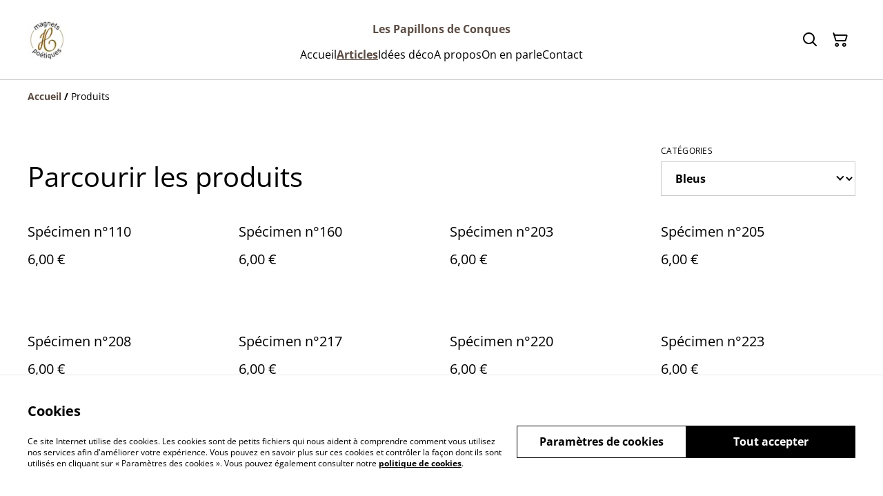

--- FILE ---
content_type: text/html; charset=utf-8
request_url: https://lespapillonsdeconques.com/produits?category=7ee6a2c5-1852-4e45-aaf9-10648dccb9ac
body_size: 41097
content:
<!DOCTYPE html><html lang="fr-FR"><head><meta charSet="utf-8"/><meta name="viewport" content="width=device-width, initial-scale=1"/><link rel="preload" href="https://static.sumup.com/online-store/fonts/open-sans-400.woff2" as="font" crossorigin="" fetchPriority="high"/><link rel="preload" href="https://static.sumup.com/online-store/fonts/open-sans-700.woff2" as="font" crossorigin="" fetchPriority="high"/><link rel="stylesheet" href="/_next/static/css/fba5b130622e9231.css" data-precedence="next"/><link rel="stylesheet" href="/_next/static/css/b806ff67d17a0039.css" data-precedence="next"/><link rel="preload" as="script" fetchPriority="low" href="/_next/static/chunks/webpack-8a8d452a1bb7d6d8.js"/><script src="/_next/static/chunks/4bd1b696-1e551ce360643494.js" async=""></script><script src="/_next/static/chunks/4921-50a70be68477ff5b.js" async=""></script><script src="/_next/static/chunks/main-app-961446629e4b2621.js" async=""></script><script src="/_next/static/chunks/2619-163cb56b3c3cd7c3.js" async=""></script><script src="/_next/static/chunks/7349-863bae495eba667b.js" async=""></script><script src="/_next/static/chunks/5604-c04454368952240a.js" async=""></script><script src="/_next/static/chunks/1356-a1e5bfa2ac06ef58.js" async=""></script><script src="/_next/static/chunks/3885-7876ae618655b237.js" async=""></script><script src="/_next/static/chunks/340-df966cc3eacd3ad4.js" async=""></script><script src="/_next/static/chunks/8478-0aef0a626bb054a2.js" async=""></script><script src="/_next/static/chunks/8106-117c15931cab3cca.js" async=""></script><script src="/_next/static/chunks/app/(shop)/products/page-b4f736d4672b4850.js" async=""></script><script src="/_next/static/chunks/app/global-error-7ed4b3f127d65090.js" async=""></script><script src="/_next/static/chunks/9449-c495c79827d2c639.js" async=""></script><script src="/_next/static/chunks/9498-78f1ee5418151e14.js" async=""></script><script src="/_next/static/chunks/4757-3f1a63fd8bb13532.js" async=""></script><script src="/_next/static/chunks/6570-e563568018fa98fb.js" async=""></script><script src="/_next/static/chunks/9003-08a0ec0eb8804d20.js" async=""></script><script src="/_next/static/chunks/app/(shop)/layout-bdf824250d6b4264.js" async=""></script><title>Produits | Les Papillons de Conques</title><link rel="next" href="https://lespapillonsdeconques.com/produits?page=2"/><link rel="canonical" href="https://lespapillonsdeconques.com/produits"/><meta property="og:title" content="Produits | Les Papillons de Conques"/><meta property="og:site_name" content="Les Papillons de Conques"/><meta property="og:image" content="https://cdn.sumup.store/shops/39628549/settings/th240/b9e784da-8a55-4d31-a6f0-b762ea1c3271.jpeg"/><meta property="og:image:alt" content="Les Papillons de Conques"/><meta property="og:type" content="website"/><meta name="twitter:card" content="summary_large_image"/><meta name="twitter:title" content="Produits | Les Papillons de Conques"/><meta name="twitter:image" content="https://cdn.sumup.store/shops/39628549/settings/th240/b9e784da-8a55-4d31-a6f0-b762ea1c3271.jpeg"/><meta name="twitter:image:alt" content="Les Papillons de Conques"/><link rel="shortcut icon" href="https://cdn.sumup.store/shops/39628549/settings/th240/b9e784da-8a55-4d31-a6f0-b762ea1c3271.jpeg"/><link rel="icon" href="https://cdn.sumup.store/shops/39628549/settings/th240/b9e784da-8a55-4d31-a6f0-b762ea1c3271.jpeg" type="image/png"/><link rel="apple-touch-icon" href="https://cdn.sumup.store/shops/39628549/settings/th240/b9e784da-8a55-4d31-a6f0-b762ea1c3271.jpeg"/><script src="/_next/static/chunks/polyfills-42372ed130431b0a.js" noModule=""></script></head><body class="antialiased bg-white text-black"><div hidden=""><!--$--><!--/$--></div><style>
          @font-face {
            font-family: 'Open Sans';
            src: url('https://static.sumup.com/online-store/fonts/open-sans-400.woff2') format('woff2');
            font-style: normal;
            font-weight: 400;
            font-display: swap;
          }
          @font-face {
            font-family: 'Open Sans';
            src: url('https://static.sumup.com/online-store/fonts/open-sans-400.woff2') format('woff2');
            font-style: normal;
            font-weight: 400;
            font-display: swap;
          }
          @font-face {
            font-family: 'Open Sans';
            src: url('https://static.sumup.com/online-store/fonts/open-sans-400.woff2') format('woff2');
            font-style: normal;
            font-weight: 400;
            font-display: swap;
          }
          @font-face {
            font-family: 'Open Sans';
            src: url('https://static.sumup.com/online-store/fonts/open-sans-400.woff2') format('woff2');
            font-style: normal;
            font-weight: 400;
            font-display: swap;
          }
          @font-face {
            font-family: 'Open Sans';
            src: url('https://static.sumup.com/online-store/fonts/open-sans-700.woff2') format('woff2');
            font-style: normal;
            font-weight: 700;
            font-display: swap;
          }
  :root {
  --font-headers: 'Open Sans';
  --font-headers-weight: 400;
  --font-paragraphs: 'Open Sans';
  --font-paragraphs-weight: 400;
  --font-labels: 'Open Sans';
  --font-labels-weight: 400;
  }
  </style><noscript><iframe src="https://www.googletagmanager.com/ns.html?id=GTM-KJVNV3D" height="0" width="0" style="display:none;visibility:hidden"></iframe></noscript><style>
     :root {
      --color-affirmation: #387469;
      --color-decoration: #f1e4b7;
      --color-attention: #ba4a32;
      --color-warning: #B50E18;
      --color-link: #5b4c43;
      --color-link-rgb: #5b4c43;
      --affirmation-color-font: 255, 255, 255;
      --affirmation-color-font-invert: 0, 0, 0;
      --attention-color-font: 255, 255, 255;
      --attention-color-font-invert: 0, 0, 0;
      --decoration-color-font: 0, 0, 0;
      --decoration-color-font-hex: #000000;
      --decoration-color-font-invert: 255, 255, 255;
      --font-color-light-background: rgba(var(--decoration-color-font), 0.4);
      --font-color-mid-light-background: rgba(var(--decoration-color-font), 0.2);
      --font-color-super-light-background: rgba(var(--decoration-color-font), 0.1);
    
      --link-color-font: 255, 255, 255;
      --link-color-font-hex: #FFFFFF;
      --link-color-font-invert: 0, 0, 0;
      
      --placeholder-fill-opacity: 0.08;
      --placeholder-content-fill-opacity: 1;

      --placeholder-fill-opacity-invert: 0.2;
      --placeholder-content-fill-opacity-invert: 0.7;
      
      --font-color-base: 0,0,0;
      --font-color-base-invert: 255, 255, 255;
    
      --font-color-light: rgba(var(--font-color-base), 0.4);
      --font-color-mid-light: rgba(var(--font-color-base), 0.2);
      --font-color-super-light: rgba(var(--font-color-base), 0.1);
    
      --font-color-gray-light: rgba(0 ,0, 0, 0.4);
      --font-color-gray-mid-light: rgba(0 ,0, 0, 0.2);
      --font-color-gray-super-light: rgba(0 ,0, 0, 0.1);
    }
</style><div class="flex min-h-screen flex-col"><header data-selector="os-theme-header" id="os-theme-header" class="w-full border-solid border-0 border-b border-fontColorMidLight px-[10px] py-[10px] lg:px-[20px] lg:py-[20px] relative bg-white" data-component="header" data-editor-selected-component="header" data-editor-selected-section="header_settings"><div class="container mx-auto sm:max-md:max-w-[480px] md:max-lg:max-w-[736px] lg:max-xl:max-w-[912px] xl:max-w-[1200px] md:px-0 min-h-[44px] relative px-0 layout_1_name_with_menu_logo_left_menu_center" id="content-wrapper"><div class="flex w-full h-full items-center flex-nowrap"><button class="items-center justify-center disabled:cursor-not-allowed font-labels relative before:bg-[#fff] before:content-[&quot;&quot;] before:h-[calc(100%+2px)] before:-left-px before:opacity-0 before:absolute before:-top-px before:[transition:opacity_.15s_ease-in-out] before:w-[calc(100%+2px)] bg-transparent text-black hover:before:opacity-0 m-h-11 px-2 py-[13px] text-base leading-[120%] flex lg:hidden w-[44px] min-w-[44px] h-[44px] mr-2" id="mobileMenuButton" aria-label="Open menu"><span role="img" aria-label="menu" class="icon icon-menu text-xl"></span></button><div id="mobileMenu" data-selector="mobile-menu" class="fixed inset-x-0 bg-white z-[10001] opacity-0 invisible" style="top:0px;height:calc(100vh - 0px)"><div class="relative h-full overflow-hidden"><div class="absolute inset-0"><nav class="h-full"><ul class="h-full overflow-y-auto overflow-x-hidden"><li class="border-b border-fontColorSuperLight"><div class="submenu-action-wrapper flex items-center"><a href="https://lespapillonsdeconques.com/" class="flex-1 p-4 text-base font-labels w-full flex overflow-hidden"><span class="overflow-hidden text-ellipsis whitespace-nowrap">Accueil</span></a></div></li><li class="border-b border-fontColorSuperLight"><div class="submenu-action-wrapper flex items-center"><a href="https://lespapillonsdeconques.com/produits" class="flex-1 p-4 text-base font-labels w-full flex overflow-hidden text-link font-bold underline"><span class="overflow-hidden text-ellipsis whitespace-nowrap">Articles</span></a></div></li><li class="border-b border-fontColorSuperLight"><div class="submenu-action-wrapper flex items-center"><a href="https://lespapillonsdeconques.com/page/idees-deco" class="flex-1 p-4 text-base font-labels w-full flex overflow-hidden"><span class="overflow-hidden text-ellipsis whitespace-nowrap">Idées déco</span></a></div></li><li class="border-b border-fontColorSuperLight"><div class="submenu-action-wrapper flex items-center"><a href="https://lespapillonsdeconques.com/page/a-propos" class="flex-1 p-4 text-base font-labels w-full flex overflow-hidden"><span class="overflow-hidden text-ellipsis whitespace-nowrap">A propos</span></a></div></li><li class="border-b border-fontColorSuperLight"><div class="submenu-action-wrapper flex items-center"><a href="https://lespapillonsdeconques.com/page/on-en-parle" class="flex-1 p-4 text-base font-labels w-full flex overflow-hidden"><span class="overflow-hidden text-ellipsis whitespace-nowrap">On en parle</span></a></div></li><li class="border-b border-fontColorSuperLight"><div class="submenu-action-wrapper flex items-center"><a href="https://lespapillonsdeconques.com/contact" class="flex-1 p-4 text-base font-labels w-full flex overflow-hidden"><span class="overflow-hidden text-ellipsis whitespace-nowrap">Contact</span></a></div></li></ul></nav></div></div></div><div class="w-auto logo-column text-left lg:grow lg:shrink lg:basis-0"><div class="flex flex-nowrap items-start flex-col justify-center max-w-full h-full lg:max-w-full lg:max-h-full lg:items-start" data-selector="os-theme-header-logo-wrapper"><a href="https://lespapillonsdeconques.com/" title="Les Papillons de Conques" data-field="header_logo_headline" data-label="Logo" class=""><div class="p-0 flex items-center justify-center lg:max-w-[300px] lg:max-h-full"><img alt="Honoré de St Cyprien" data-selector="os-theme-header-logo" loading="lazy" width="56" height="0" decoding="async" data-nimg="1" class="block w-auto h-auto max-h-full max-w-full lg:max-w-none lg:min-w-[56px]" style="color:transparent;width:56px" srcSet="/_next/image?url=https%3A%2F%2Fcdn.sumup.store%2Fshops%2F39628549%2Fsettings%2Fth640%2Fb9e784da-8a55-4d31-a6f0-b762ea1c3271.jpeg&amp;w=64&amp;q=75 1x, /_next/image?url=https%3A%2F%2Fcdn.sumup.store%2Fshops%2F39628549%2Fsettings%2Fth640%2Fb9e784da-8a55-4d31-a6f0-b762ea1c3271.jpeg&amp;w=128&amp;q=75 2x" src="/_next/image?url=https%3A%2F%2Fcdn.sumup.store%2Fshops%2F39628549%2Fsettings%2Fth640%2Fb9e784da-8a55-4d31-a6f0-b762ea1c3271.jpeg&amp;w=128&amp;q=75"/></div></a></div></div><div class="menu-column w-auto lg:px-5 flex-auto"><div class="center-column lg:align-center"><div class="hidden lg:block"><div class="header-store-name max-w-[220px] min-h-[44px] lg:max-w-full store-name items-center justify-start text-left flex py-[10px] lg:justify-center lg:text-center" data-selector="os-theme-header-store-name" data-field="company_name_heading" data-label="Nom de la boutique"><a href="https://lespapillonsdeconques.com/" class="store-name-link font-bold text-base text-link leading-[120%] transition-opacity hover:text-[rgb(var(--font-color-base))]" title="Les Papillons de Conques" data-link-type="home"><span class="word-break">Les Papillons de Conques</span></a></div></div><nav class="hidden lg:block relative" aria-label="Main navigation" data-selector="desktop-menu" data-field="header_menu" data-label="Carte"><ul class="flex flex-wrap gap-x-5 justify-center"><li class="relative" data-selector="os-theme-header-navigation-elem-Accueil"><a href="https://lespapillonsdeconques.com/" class="flex items-center h-full w-full font-labels hover:text-primary break-all text-base leading-[120%] justify-center px-0 py-[6px]" title="Accueil" data-link-type="page" data-link-target="home"><span class="hover:underline">Accueil</span></a></li><li class="relative" data-selector="os-theme-header-navigation-elem-Articles"><a href="https://lespapillonsdeconques.com/produits" class="flex items-center h-full w-full font-labels hover:text-primary break-all text-base leading-[120%] justify-center px-0 py-[6px] text-link font-bold underline" title="Articles" data-link-type="page" data-link-target="product_list"><span class="hover:underline">Articles</span></a></li><li class="relative" data-selector="os-theme-header-navigation-elem-Idées déco"><a href="https://lespapillonsdeconques.com/page/idees-deco" class="flex items-center h-full w-full font-labels hover:text-primary break-all text-base leading-[120%] justify-center px-0 py-[6px]" title="Idées déco" data-link-type="page" data-link-target="bf4214cc-bf22-4918-8846-4e8d2fd38187"><span class="hover:underline">Idées déco</span></a></li><li class="relative" data-selector="os-theme-header-navigation-elem-A propos"><a href="https://lespapillonsdeconques.com/page/a-propos" class="flex items-center h-full w-full font-labels hover:text-primary break-all text-base leading-[120%] justify-center px-0 py-[6px]" title="A propos" data-link-type="page" data-link-target="84f9497e-e643-4b6d-aac1-7ec07937be2a"><span class="hover:underline">A propos</span></a></li><li class="relative" data-selector="os-theme-header-navigation-elem-On en parle"><a href="https://lespapillonsdeconques.com/page/on-en-parle" class="flex items-center h-full w-full font-labels hover:text-primary break-all text-base leading-[120%] justify-center px-0 py-[6px]" title="On en parle" data-link-type="page" data-link-target="f38c15b0-5be0-4c12-b5d7-ba7f40d2fff0"><span class="hover:underline">On en parle</span></a></li><li class="relative" data-selector="os-theme-header-navigation-elem-Contact"><a href="https://lespapillonsdeconques.com/contact" class="flex items-center h-full w-full font-labels hover:text-primary break-all text-base leading-[120%] justify-center px-0 py-[6px]" title="Contact" data-link-type="page" data-link-target="contact"><span class="hover:underline">Contact</span></a></li></ul></nav></div></div><div class="flex-none pl-4 w-auto actions-col ml-auto lg:pl-0 lg:flex-auto lg:basis-0 lg:max-w-full"><div class="flex h-full items-center justify-end"><button class="items-center disabled:cursor-not-allowed font-labels before:bg-[#fff] before:content-[&quot;&quot;] before:h-[calc(100%+2px)] before:-left-px before:opacity-0 before:absolute before:-top-px before:[transition:opacity_.15s_ease-in-out] before:w-[calc(100%+2px)] bg-transparent hover:before:opacity-0 m-h-11 px-2 text-base leading-[120%] relative w-[44px] h-[44px] text-[rgb(var(--font-color-base))] py-0 flex align-center justify-center" aria-label="Search" data-field="item_search"><span role="img" aria-label="search" class="icon icon-search text-xl"></span></button><button class="disabled:cursor-not-allowed font-labels before:bg-[#fff] before:content-[&quot;&quot;] before:h-[calc(100%+2px)] before:-left-px before:opacity-0 before:absolute before:-top-px before:[transition:opacity_.15s_ease-in-out] before:w-[calc(100%+2px)] bg-transparent hover:before:opacity-0 m-h-11 px-2 text-base leading-[120%] relative w-[44px] h-[44px] text-[rgb(var(--font-color-base))] flex items-center justify-center py-0" data-cy="header-small-open-cart"><span role="img" aria-label="cart" class="icon icon-cart text-xl"></span></button></div></div></div></div></header><main class="flex-1"><div class="container mx-auto px-4 sm:max-md:max-w-[480px] md:max-lg:max-w-[736px] lg:max-xl:max-w-[912px] xl:max-w-[1200px] md:px-0 h-full"><nav class="w-full flex justify-start py-3" aria-label="Breadcrumb" tabindex="0"><ol class="block w-full" itemScope="" itemType="https://schema.org/BreadcrumbList"><li class="inline" itemProp="itemListElement" itemScope="" itemType="https://schema.org/ListItem"><a href="/" class="font-heading word-break font-bold text-sm leading-6 text-[color:var(--color-link)] hover:underline focus:underline focus:outline-none transition-colors duration-150" aria-label="Accueil" itemProp="item" data-link-type="home"><span itemProp="name">Accueil</span></a><meta itemProp="position" content="1"/></li><li class="inline" itemProp="itemListElement" itemScope="" itemType="https://schema.org/ListItem"><span class="font-bold text-sm leading-6 mx-1 select-none" aria-hidden="true">/</span><span class="font-heading word-break text-sm leading-6 " aria-current="page" itemProp="name">Produits</span><meta itemProp="position" content="2"/></li></ol></nav><div class="products-list-header grid grid-cols-12 gap-4 xl:gap-5 pt-10 lg:pt-8 mb-4 md:mb-5 items-end"><div class="col-span-12 lg:col-span-6 flex items-end"><h1 class="font-headers text-2xl lg:text-3xl text-left mb-1 w-full word-break" data-selector="os-theme-products-list-headline">Parcourir les produits</h1></div><div class="col-span-12 md:col-span-6 lg:col-span-3 lg:col-start-10 flex justify-end" data-page-field="categories" data-label="Filtrer"><div class="w-full"><label for="select-catégories" id="select-catégories-label" class="block uppercase label mb-2 tracking-wide font-normal text-left text-[rgb(var(--font-color-base))] word-break">Catégories</label><div class="relative styled-select Select_selectWrapper__HGI2R"><select id="select-catégories" class="w-full appearance-none cursor-pointer bg-transparent pl-4 pr-7 py-3 text-md font-bold text-[rgb(var(--font-color-base))]" aria-labelledby="select-catégories-label" aria-label="Filter by category" data-selector="os-theme-products-list-filters-categories-label"><option value="all" class="font-bold text-md text-[rgb(var(--font-color-base))]">Tout</option><option value="7ee6a2c5-1852-4e45-aaf9-10648dccb9ac" class="font-bold text-md text-[rgb(var(--font-color-base))]" selected="">Bleus</option><option value="51c2ab72-1317-4aba-a7fa-ab689fae5a1d" class="font-bold text-md text-[rgb(var(--font-color-base))]">Bruns</option><option value="dc030bd2-79bb-4742-b856-ea0a9b1b8a0f" class="font-bold text-md text-[rgb(var(--font-color-base))]">Jaunes-Oranges</option><option value="e185470a-3161-45a6-a307-723cfbe67db6" class="font-bold text-md text-[rgb(var(--font-color-base))]">Multicolores</option><option value="ea324045-beea-45c4-b39f-d3df9c21c547" class="font-bold text-md text-[rgb(var(--font-color-base))]">Noirs-Blancs</option><option value="4d1309fb-23fa-43f4-9b39-6a319e647ba0" class="font-bold text-md text-[rgb(var(--font-color-base))]">Roses</option><option value="e38cf72e-3f3a-44a1-8908-490e268dc717" class="font-bold text-md text-[rgb(var(--font-color-base))]">Rouges</option><option value="ed35e970-4e08-4a61-b53b-842c037394fc" class="font-bold text-md text-[rgb(var(--font-color-base))]">Verts</option><option value="a584462d-6016-436e-862f-d9fa13299d63" class="font-bold text-md text-[rgb(var(--font-color-base))]">Violets</option></select></div></div></div></div><div class="products-list-wrapper "><div class="grid grid-cols-2 md:grid-cols-4 gap-x-4 gap-y-7 xl:gap-x-5"><div class=""><a data-analytics="product-list-item" href="https://lespapillonsdeconques.com/product/specimen-n0110" aria-label="Spécimen n°110" tabindex="0" data-item-id="0a081394-1af7-43a4-9c5b-ad6b6be34ff3" data-item-name="Spécimen n°110" data-link-type="product" data-link-target="0a081394-1af7-43a4-9c5b-ad6b6be34ff3" data-selector="list-product-view" class="flex flex-col h-full pb-4 relative no-underline group"><div class="list-product-image relative overflow-hidden"><div class="relative overflow-hidden w-full aspect-square transition-transform duration-500 ease-in-out group-hover:scale-[1.15]"><img alt="Spécimen n°110" loading="lazy" decoding="async" data-nimg="fill" class="object-cover" style="position:absolute;height:100%;width:100%;left:0;top:0;right:0;bottom:0;color:transparent" src="https://images.sumup.com/img_6J4QDHCVGC9RYB6JKSV60T2TNH"/></div></div><div class="list-product-info flex flex-col flex-grow w-full"><h3 class="font-labels body-2-bold body-1-bold-xl line-clamp-2 overflow-hidden text-ellipsis word-break my-4" data-selector="os-theme-product-list-name">Spécimen n°110</h3><div class="mt-auto list-product-price-wrapper mb-4"><div class="flex flex-wrap relative gap-x-2"><span class="list-product-discount font-labels body-2-bold-xs body-1-bold-sm body-2-bold-md body-1-bold-lg pb-[7px] word-break" data-selector="os-theme-product-list-price-regular">6,00 €</span></div></div></div></a></div><div class=""><a data-analytics="product-list-item" href="https://lespapillonsdeconques.com/product/specimen-n0160" aria-label="Spécimen n°160" tabindex="0" data-item-id="b7e13887-29d0-4eb7-a605-6b9b4438dbaa" data-item-name="Spécimen n°160" data-link-type="product" data-link-target="b7e13887-29d0-4eb7-a605-6b9b4438dbaa" data-selector="list-product-view" class="flex flex-col h-full pb-4 relative no-underline group"><div class="list-product-image relative overflow-hidden"><div class="relative overflow-hidden w-full aspect-square transition-transform duration-500 ease-in-out group-hover:scale-[1.15]"><img alt="Spécimen n°160" loading="lazy" decoding="async" data-nimg="fill" class="object-cover" style="position:absolute;height:100%;width:100%;left:0;top:0;right:0;bottom:0;color:transparent" src="https://images.sumup.com/img_2A6GZ3R5958AEA5D36RZBMRNM0"/></div></div><div class="list-product-info flex flex-col flex-grow w-full"><h3 class="font-labels body-2-bold body-1-bold-xl line-clamp-2 overflow-hidden text-ellipsis word-break my-4" data-selector="os-theme-product-list-name">Spécimen n°160</h3><div class="mt-auto list-product-price-wrapper mb-4"><div class="flex flex-wrap relative gap-x-2"><span class="list-product-discount font-labels body-2-bold-xs body-1-bold-sm body-2-bold-md body-1-bold-lg pb-[7px] word-break" data-selector="os-theme-product-list-price-regular">6,00 €</span></div></div></div></a></div><div class=""><a data-analytics="product-list-item" href="https://lespapillonsdeconques.com/product/specimen-n0203" aria-label="Spécimen n°203" tabindex="0" data-item-id="081dd479-b729-4c3d-8a1b-56fa466729f5" data-item-name="Spécimen n°203" data-link-type="product" data-link-target="081dd479-b729-4c3d-8a1b-56fa466729f5" data-selector="list-product-view" class="flex flex-col h-full pb-4 relative no-underline group"><div class="list-product-image relative overflow-hidden"><div class="relative overflow-hidden w-full aspect-square transition-transform duration-500 ease-in-out group-hover:scale-[1.15]"><img alt="Spécimen n°203" loading="lazy" decoding="async" data-nimg="fill" class="object-cover" style="position:absolute;height:100%;width:100%;left:0;top:0;right:0;bottom:0;color:transparent" src="https://images.sumup.com/img_33VYG164BW8JH91RM042CZHBGT"/></div></div><div class="list-product-info flex flex-col flex-grow w-full"><h3 class="font-labels body-2-bold body-1-bold-xl line-clamp-2 overflow-hidden text-ellipsis word-break my-4" data-selector="os-theme-product-list-name">Spécimen n°203</h3><div class="mt-auto list-product-price-wrapper mb-4"><div class="flex flex-wrap relative gap-x-2"><span class="list-product-discount font-labels body-2-bold-xs body-1-bold-sm body-2-bold-md body-1-bold-lg pb-[7px] word-break" data-selector="os-theme-product-list-price-regular">6,00 €</span></div></div></div></a></div><div class=""><a data-analytics="product-list-item" href="https://lespapillonsdeconques.com/product/specimen-n0205" aria-label="Spécimen n°205" tabindex="0" data-item-id="855d1408-2949-4056-8797-6710da7a51db" data-item-name="Spécimen n°205" data-link-type="product" data-link-target="855d1408-2949-4056-8797-6710da7a51db" data-selector="list-product-view" class="flex flex-col h-full pb-4 relative no-underline group"><div class="list-product-image relative overflow-hidden"><div class="relative overflow-hidden w-full aspect-square transition-transform duration-500 ease-in-out group-hover:scale-[1.15]"><img alt="Spécimen n°205" loading="lazy" decoding="async" data-nimg="fill" class="object-cover" style="position:absolute;height:100%;width:100%;left:0;top:0;right:0;bottom:0;color:transparent" src="https://images.sumup.com/img_7CN66TSYVX8K3TD24TYYAKDDVX"/></div></div><div class="list-product-info flex flex-col flex-grow w-full"><h3 class="font-labels body-2-bold body-1-bold-xl line-clamp-2 overflow-hidden text-ellipsis word-break my-4" data-selector="os-theme-product-list-name">Spécimen n°205</h3><div class="mt-auto list-product-price-wrapper mb-4"><div class="flex flex-wrap relative gap-x-2"><span class="list-product-discount font-labels body-2-bold-xs body-1-bold-sm body-2-bold-md body-1-bold-lg pb-[7px] word-break" data-selector="os-theme-product-list-price-regular">6,00 €</span></div></div></div></a></div><div class=""><a data-analytics="product-list-item" href="https://lespapillonsdeconques.com/product/specimen-n0208-1" aria-label="Spécimen n°208" tabindex="0" data-item-id="f5e76cc8-73d0-402d-86e7-375b90c68ce7" data-item-name="Spécimen n°208" data-link-type="product" data-link-target="f5e76cc8-73d0-402d-86e7-375b90c68ce7" data-selector="list-product-view" class="flex flex-col h-full pb-4 relative no-underline group"><div class="list-product-image relative overflow-hidden"><div class="relative overflow-hidden w-full aspect-square transition-transform duration-500 ease-in-out group-hover:scale-[1.15]"><img alt="Spécimen n°208" loading="lazy" decoding="async" data-nimg="fill" class="object-cover" style="position:absolute;height:100%;width:100%;left:0;top:0;right:0;bottom:0;color:transparent" src="https://images.sumup.com/img_1KMQYD83GS9X4AK6F3TWGVX7GK"/></div></div><div class="list-product-info flex flex-col flex-grow w-full"><h3 class="font-labels body-2-bold body-1-bold-xl line-clamp-2 overflow-hidden text-ellipsis word-break my-4" data-selector="os-theme-product-list-name">Spécimen n°208</h3><div class="mt-auto list-product-price-wrapper mb-4"><div class="flex flex-wrap relative gap-x-2"><span class="list-product-discount font-labels body-2-bold-xs body-1-bold-sm body-2-bold-md body-1-bold-lg pb-[7px] word-break" data-selector="os-theme-product-list-price-regular">6,00 €</span></div></div></div></a></div><div class=""><a data-analytics="product-list-item" href="https://lespapillonsdeconques.com/product/specimen-n0217" aria-label="Spécimen n°217" tabindex="0" data-item-id="7ab3bfa1-c005-4569-8873-a3b572056ced" data-item-name="Spécimen n°217" data-link-type="product" data-link-target="7ab3bfa1-c005-4569-8873-a3b572056ced" data-selector="list-product-view" class="flex flex-col h-full pb-4 relative no-underline group"><div class="list-product-image relative overflow-hidden"><div class="relative overflow-hidden w-full aspect-square transition-transform duration-500 ease-in-out group-hover:scale-[1.15]"><img alt="Spécimen n°217" loading="lazy" decoding="async" data-nimg="fill" class="object-cover" style="position:absolute;height:100%;width:100%;left:0;top:0;right:0;bottom:0;color:transparent" src="https://images.sumup.com/img_1YMFAF8XKA8FWTZGBCBXWP6XK8"/></div></div><div class="list-product-info flex flex-col flex-grow w-full"><h3 class="font-labels body-2-bold body-1-bold-xl line-clamp-2 overflow-hidden text-ellipsis word-break my-4" data-selector="os-theme-product-list-name">Spécimen n°217</h3><div class="mt-auto list-product-price-wrapper mb-4"><div class="flex flex-wrap relative gap-x-2"><span class="list-product-discount font-labels body-2-bold-xs body-1-bold-sm body-2-bold-md body-1-bold-lg pb-[7px] word-break" data-selector="os-theme-product-list-price-regular">6,00 €</span></div></div></div></a></div><div class=""><a data-analytics="product-list-item" href="https://lespapillonsdeconques.com/product/specimen-n0220" aria-label="Spécimen n°220" tabindex="0" data-item-id="502c0215-c47c-4f6b-a123-f69408614d43" data-item-name="Spécimen n°220" data-link-type="product" data-link-target="502c0215-c47c-4f6b-a123-f69408614d43" data-selector="list-product-view" class="flex flex-col h-full pb-4 relative no-underline group"><div class="list-product-image relative overflow-hidden"><div class="relative overflow-hidden w-full aspect-square transition-transform duration-500 ease-in-out group-hover:scale-[1.15]"><img alt="Spécimen n°220" loading="lazy" decoding="async" data-nimg="fill" class="object-cover" style="position:absolute;height:100%;width:100%;left:0;top:0;right:0;bottom:0;color:transparent" src="https://images.sumup.com/img_2DPEM7CQYC86N9NRN0QXT0P6R4"/></div></div><div class="list-product-info flex flex-col flex-grow w-full"><h3 class="font-labels body-2-bold body-1-bold-xl line-clamp-2 overflow-hidden text-ellipsis word-break my-4" data-selector="os-theme-product-list-name">Spécimen n°220</h3><div class="mt-auto list-product-price-wrapper mb-4"><div class="flex flex-wrap relative gap-x-2"><span class="list-product-discount font-labels body-2-bold-xs body-1-bold-sm body-2-bold-md body-1-bold-lg pb-[7px] word-break" data-selector="os-theme-product-list-price-regular">6,00 €</span></div></div></div></a></div><div class=""><a data-analytics="product-list-item" href="https://lespapillonsdeconques.com/product/specimen-n0223" aria-label="Spécimen n°223" tabindex="0" data-item-id="ebc7e8c9-67d3-4274-bf9f-f57502770a72" data-item-name="Spécimen n°223" data-link-type="product" data-link-target="ebc7e8c9-67d3-4274-bf9f-f57502770a72" data-selector="list-product-view" class="flex flex-col h-full pb-4 relative no-underline group"><div class="list-product-image relative overflow-hidden"><div class="relative overflow-hidden w-full aspect-square transition-transform duration-500 ease-in-out group-hover:scale-[1.15]"><img alt="Spécimen n°223" loading="lazy" decoding="async" data-nimg="fill" class="object-cover" style="position:absolute;height:100%;width:100%;left:0;top:0;right:0;bottom:0;color:transparent" src="https://images.sumup.com/img_6ZVVNQ644P8X59DCEN90CTQGQQ"/></div></div><div class="list-product-info flex flex-col flex-grow w-full"><h3 class="font-labels body-2-bold body-1-bold-xl line-clamp-2 overflow-hidden text-ellipsis word-break my-4" data-selector="os-theme-product-list-name">Spécimen n°223</h3><div class="mt-auto list-product-price-wrapper mb-4"><div class="flex flex-wrap relative gap-x-2"><span class="list-product-discount font-labels body-2-bold-xs body-1-bold-sm body-2-bold-md body-1-bold-lg pb-[7px] word-break" data-selector="os-theme-product-list-price-regular">6,00 €</span></div></div></div></a></div><div class=""><a data-analytics="product-list-item" href="https://lespapillonsdeconques.com/product/specimen-n0239" aria-label="Spécimen n°239" tabindex="0" data-item-id="a39c0a79-7a13-47e9-8170-66bdfcbea9a3" data-item-name="Spécimen n°239" data-link-type="product" data-link-target="a39c0a79-7a13-47e9-8170-66bdfcbea9a3" data-selector="list-product-view" class="flex flex-col h-full pb-4 relative no-underline group"><div class="list-product-image relative overflow-hidden"><div class="relative overflow-hidden w-full aspect-square transition-transform duration-500 ease-in-out group-hover:scale-[1.15]"><img alt="Spécimen n°239" loading="lazy" decoding="async" data-nimg="fill" class="object-cover" style="position:absolute;height:100%;width:100%;left:0;top:0;right:0;bottom:0;color:transparent" src="https://images.sumup.com/img_70MT4VQB4Y86Z9FCQW7818DYQF"/></div></div><div class="list-product-info flex flex-col flex-grow w-full"><h3 class="font-labels body-2-bold body-1-bold-xl line-clamp-2 overflow-hidden text-ellipsis word-break my-4" data-selector="os-theme-product-list-name">Spécimen n°239</h3><div class="mt-auto list-product-price-wrapper mb-4"><div class="flex flex-wrap relative gap-x-2"><span class="list-product-discount font-labels body-2-bold-xs body-1-bold-sm body-2-bold-md body-1-bold-lg pb-[7px] word-break" data-selector="os-theme-product-list-price-regular">6,00 €</span></div></div></div></a></div><div class=""><a data-analytics="product-list-item" href="https://lespapillonsdeconques.com/product/specimen-n0240" aria-label="Spécimen n°240" tabindex="0" data-item-id="d3765cbf-18d2-4276-b078-2556f7ee0b2b" data-item-name="Spécimen n°240" data-link-type="product" data-link-target="d3765cbf-18d2-4276-b078-2556f7ee0b2b" data-selector="list-product-view" class="flex flex-col h-full pb-4 relative no-underline group"><div class="list-product-image relative overflow-hidden"><div class="relative overflow-hidden w-full aspect-square transition-transform duration-500 ease-in-out group-hover:scale-[1.15]"><img alt="Spécimen n°240" loading="lazy" decoding="async" data-nimg="fill" class="object-cover" style="position:absolute;height:100%;width:100%;left:0;top:0;right:0;bottom:0;color:transparent" src="https://images.sumup.com/img_1ZEG7YYPQN8DNA3SMQ91445YF3"/></div></div><div class="list-product-info flex flex-col flex-grow w-full"><h3 class="font-labels body-2-bold body-1-bold-xl line-clamp-2 overflow-hidden text-ellipsis word-break my-4" data-selector="os-theme-product-list-name">Spécimen n°240</h3><div class="mt-auto list-product-price-wrapper mb-4"><div class="flex flex-wrap relative gap-x-2"><span class="list-product-discount font-labels body-2-bold-xs body-1-bold-sm body-2-bold-md body-1-bold-lg pb-[7px] word-break" data-selector="os-theme-product-list-price-regular">6,00 €</span></div></div></div></a></div><div class=""><a data-analytics="product-list-item" href="https://lespapillonsdeconques.com/product/specimen-n0242" aria-label="Spécimen n°242" tabindex="0" data-item-id="67a38a82-7ab0-4a1a-9a43-ccbbbad2e511" data-item-name="Spécimen n°242" data-link-type="product" data-link-target="67a38a82-7ab0-4a1a-9a43-ccbbbad2e511" data-selector="list-product-view" class="flex flex-col h-full pb-4 relative no-underline group"><div class="list-product-image relative overflow-hidden"><div class="relative overflow-hidden w-full aspect-square transition-transform duration-500 ease-in-out group-hover:scale-[1.15]"><img alt="Spécimen n°242" loading="lazy" decoding="async" data-nimg="fill" class="object-cover" style="position:absolute;height:100%;width:100%;left:0;top:0;right:0;bottom:0;color:transparent" src="https://images.sumup.com/img_3JJ0X1BCMR9N5A6XDEFM5EAMT5"/></div></div><div class="list-product-info flex flex-col flex-grow w-full"><h3 class="font-labels body-2-bold body-1-bold-xl line-clamp-2 overflow-hidden text-ellipsis word-break my-4" data-selector="os-theme-product-list-name">Spécimen n°242</h3><div class="mt-auto list-product-price-wrapper mb-4"><div class="flex flex-wrap relative gap-x-2"><span class="list-product-discount font-labels body-2-bold-xs body-1-bold-sm body-2-bold-md body-1-bold-lg pb-[7px] word-break" data-selector="os-theme-product-list-price-regular">6,00 €</span></div></div></div></a></div><div class=""><a data-analytics="product-list-item" href="https://lespapillonsdeconques.com/product/specimen-n0252" aria-label="Spécimen n°252" tabindex="0" data-item-id="b37a048c-8ace-406d-a93d-789baf18f7b4" data-item-name="Spécimen n°252" data-link-type="product" data-link-target="b37a048c-8ace-406d-a93d-789baf18f7b4" data-selector="list-product-view" class="flex flex-col h-full pb-4 relative no-underline group"><div class="list-product-image relative overflow-hidden"><div class="relative overflow-hidden w-full aspect-square transition-transform duration-500 ease-in-out group-hover:scale-[1.15]"><img alt="Spécimen n°252" loading="lazy" decoding="async" data-nimg="fill" class="object-cover" style="position:absolute;height:100%;width:100%;left:0;top:0;right:0;bottom:0;color:transparent" src="https://images.sumup.com/img_1S3YTY3TR29JPB67MVZWT9ET6Q"/></div></div><div class="list-product-info flex flex-col flex-grow w-full"><h3 class="font-labels body-2-bold body-1-bold-xl line-clamp-2 overflow-hidden text-ellipsis word-break my-4" data-selector="os-theme-product-list-name">Spécimen n°252</h3><div class="mt-auto list-product-price-wrapper mb-4"><div class="flex flex-wrap relative gap-x-2"><span class="list-product-discount font-labels body-2-bold-xs body-1-bold-sm body-2-bold-md body-1-bold-lg pb-[7px] word-break" data-selector="os-theme-product-list-price-regular">6,00 €</span></div></div></div></a></div><div class=""><a data-analytics="product-list-item" href="https://lespapillonsdeconques.com/product/specimen-n0253" aria-label="Spécimen n°253" tabindex="0" data-item-id="a121aeca-5b35-4c9d-805d-4942122cdb46" data-item-name="Spécimen n°253" data-link-type="product" data-link-target="a121aeca-5b35-4c9d-805d-4942122cdb46" data-selector="list-product-view" class="flex flex-col h-full pb-4 relative no-underline group"><div class="list-product-image relative overflow-hidden"><div class="relative overflow-hidden w-full aspect-square transition-transform duration-500 ease-in-out group-hover:scale-[1.15]"><img alt="Spécimen n°253" loading="lazy" decoding="async" data-nimg="fill" class="object-cover" style="position:absolute;height:100%;width:100%;left:0;top:0;right:0;bottom:0;color:transparent" src="https://images.sumup.com/img_1ZGBYHM12R8DBB5M9837WWGDDJ"/></div></div><div class="list-product-info flex flex-col flex-grow w-full"><h3 class="font-labels body-2-bold body-1-bold-xl line-clamp-2 overflow-hidden text-ellipsis word-break my-4" data-selector="os-theme-product-list-name">Spécimen n°253</h3><div class="mt-auto list-product-price-wrapper mb-4"><span class="product-sold-out-label text-xs uppercase leading-[22px] text-attention border border-attention px-[8px] mb-4 inline-block" aria-live="polite">Épuisé</span><div class="flex flex-wrap relative gap-x-2"><span class="list-product-discount font-labels body-2-bold-xs body-1-bold-sm body-2-bold-md body-1-bold-lg pb-[7px] word-break" data-selector="os-theme-product-list-price-regular">6,00 €</span></div></div></div></a></div><div class=""><a data-analytics="product-list-item" href="https://lespapillonsdeconques.com/product/specimen-n0262" aria-label="Spécimen n°262" tabindex="0" data-item-id="02fa3a97-2b55-4788-9b32-68045cdde064" data-item-name="Spécimen n°262" data-link-type="product" data-link-target="02fa3a97-2b55-4788-9b32-68045cdde064" data-selector="list-product-view" class="flex flex-col h-full pb-4 relative no-underline group"><div class="list-product-image relative overflow-hidden"><div class="relative overflow-hidden w-full aspect-square transition-transform duration-500 ease-in-out group-hover:scale-[1.15]"><img alt="Spécimen n°262" loading="lazy" decoding="async" data-nimg="fill" class="object-cover" style="position:absolute;height:100%;width:100%;left:0;top:0;right:0;bottom:0;color:transparent" src="https://images.sumup.com/img_7D2TN6GYPB9KPS6389SA5KVG3F"/></div></div><div class="list-product-info flex flex-col flex-grow w-full"><h3 class="font-labels body-2-bold body-1-bold-xl line-clamp-2 overflow-hidden text-ellipsis word-break my-4" data-selector="os-theme-product-list-name">Spécimen n°262</h3><div class="mt-auto list-product-price-wrapper mb-4"><div class="flex flex-wrap relative gap-x-2"><span class="list-product-discount font-labels body-2-bold-xs body-1-bold-sm body-2-bold-md body-1-bold-lg pb-[7px] word-break" data-selector="os-theme-product-list-price-regular">6,00 €</span></div></div></div></a></div><div class=""><a data-analytics="product-list-item" href="https://lespapillonsdeconques.com/product/specimen-n0263" aria-label="Spécimen n°263" tabindex="0" data-item-id="26ec9d4e-4012-4fae-a2f6-ad99912c1cb7" data-item-name="Spécimen n°263" data-link-type="product" data-link-target="26ec9d4e-4012-4fae-a2f6-ad99912c1cb7" data-selector="list-product-view" class="flex flex-col h-full pb-4 relative no-underline group"><div class="list-product-image relative overflow-hidden"><div class="relative overflow-hidden w-full aspect-square transition-transform duration-500 ease-in-out group-hover:scale-[1.15]"><img alt="Spécimen n°263" loading="lazy" decoding="async" data-nimg="fill" class="object-cover" style="position:absolute;height:100%;width:100%;left:0;top:0;right:0;bottom:0;color:transparent" src="https://images.sumup.com/img_0B746PPXH69349A618817YZJ3H"/></div></div><div class="list-product-info flex flex-col flex-grow w-full"><h3 class="font-labels body-2-bold body-1-bold-xl line-clamp-2 overflow-hidden text-ellipsis word-break my-4" data-selector="os-theme-product-list-name">Spécimen n°263</h3><div class="mt-auto list-product-price-wrapper mb-4"><span class="product-sold-out-label text-xs uppercase leading-[22px] text-attention border border-attention px-[8px] mb-4 inline-block" aria-live="polite">Épuisé</span><div class="flex flex-wrap relative gap-x-2"><span class="list-product-discount font-labels body-2-bold-xs body-1-bold-sm body-2-bold-md body-1-bold-lg pb-[7px] word-break" data-selector="os-theme-product-list-price-regular">6,00 €</span></div></div></div></a></div><div class=""><a data-analytics="product-list-item" href="https://lespapillonsdeconques.com/product/specimen-n0274" aria-label="Spécimen n°274" tabindex="0" data-item-id="6bb62e89-a914-41f8-8726-cfdfa6327a4b" data-item-name="Spécimen n°274" data-link-type="product" data-link-target="6bb62e89-a914-41f8-8726-cfdfa6327a4b" data-selector="list-product-view" class="flex flex-col h-full pb-4 relative no-underline group"><div class="list-product-image relative overflow-hidden"><div class="relative overflow-hidden w-full aspect-square transition-transform duration-500 ease-in-out group-hover:scale-[1.15]"><img alt="Spécimen n°274" loading="lazy" decoding="async" data-nimg="fill" class="object-cover" style="position:absolute;height:100%;width:100%;left:0;top:0;right:0;bottom:0;color:transparent" src="https://images.sumup.com/img_17JNWJMZGP9QRBCWSWRK0H3TES"/></div></div><div class="list-product-info flex flex-col flex-grow w-full"><h3 class="font-labels body-2-bold body-1-bold-xl line-clamp-2 overflow-hidden text-ellipsis word-break my-4" data-selector="os-theme-product-list-name">Spécimen n°274</h3><div class="mt-auto list-product-price-wrapper mb-4"><div class="flex flex-wrap relative gap-x-2"><span class="list-product-discount font-labels body-2-bold-xs body-1-bold-sm body-2-bold-md body-1-bold-lg pb-[7px] word-break" data-selector="os-theme-product-list-price-regular">6,00 €</span></div></div></div></a></div></div><div class="flex justify-center"><nav class="flex justify-center my-7" aria-label="Products pagination" data-selector="os-theme-pagination"><ul class="flex font-headers items-center"><li><button class="disabled:cursor-not-allowed font-labels relative before:bg-[#fff] before:content-[&quot;&quot;] before:h-[calc(100%+2px)] before:-left-px before:opacity-0 before:absolute before:-top-px before:[transition:opacity_.15s_ease-in-out] before:w-[calc(100%+2px)] bg-transparent hover:before:opacity-0 m-h-11 text-base leading-[120%] h-[32px] w-[32px] text-fontColorBase p-0 flex items-center justify-center opacity-50 cursor-not-allowed" type="button" aria-label="Previous page" tabindex="0" disabled="" data-link-type="product_list"><span role="img" aria-label="chevron-left" class="icon icon-chevron-left text-base"></span></button></li><li class="flex items-center justify-center w-[32px] h-[32px] text-base font-bold rounded-full text-[rgb(var(--font-color-base-invert))] bg-[rgb(var(--font-color-base))]" aria-current="page">1</li><li><a href="?category=7ee6a2c5-1852-4e45-aaf9-10648dccb9ac&amp;page=2" class="flex items-center justify-center w-[32px] h-[32px] text-base font-bold rounded-full focus:ring-black " aria-label="Go to page 2" tabindex="0" data-link-type="product_list">2</a></li><li><a class="disabled:cursor-not-allowed font-labels relative before:bg-[#fff] before:content-[&quot;&quot;] before:h-[calc(100%+2px)] before:-left-px before:opacity-0 before:absolute before:-top-px before:[transition:opacity_.15s_ease-in-out] before:w-[calc(100%+2px)] bg-transparent hover:before:opacity-0 m-h-11 text-base leading-[120%] h-[32px] w-[32px] text-fontColorBase p-0 flex items-center justify-center" aria-label="Next page" tabindex="0" href="?category=7ee6a2c5-1852-4e45-aaf9-10648dccb9ac&amp;page=2"><span role="img" aria-label="chevron-right" class="icon icon-chevron-right text-base"></span></a></li></ul></nav></div></div></div><!--$--><!--/$--></main><footer class="w-full" data-selector="os-theme-footer"><div class="w-full min-h-[120px] text-decorationFont bg-decoration pt-8 pb-6 text-center relative before:content-[&quot;&quot;] before:bg-[rgba(var(--decoration-color-font),0.05)] before:w-full before:h-full before:absolute before:top-0 before:left-0 before:z-0"><div class="container mx-auto px-4 sm:max-md:max-w-[480px] md:max-lg:max-w-[736px] lg:max-xl:max-w-[912px] xl:max-w-[1200px] md:px-0 relative z-1"><nav data-selector="os-theme-footer-navigation"><ul class=" flex flex-wrap gap-4 footer-navigation-wrapper text-center md:text-left justify-center body-2-regular font-label pb-4"><li class="w-[164px]"><a href="https://lespapillonsdeconques.com/contact" title="Contactez-nous" data-link-type="page" data-link-target="contact" class="font-labels leading-[120%] word-break">Contactez-nous</a></li><li class="w-[164px]"><a href="https://lespapillonsdeconques.com/page/conditions-generales" title="Mentions légales" data-link-type="page" data-link-target="4b616afb-e64e-4bd9-9004-a0e7fa2d0253" class="font-labels leading-[120%] word-break">Mentions légales</a></li><li class="w-[164px]"><a href="https://lespapillonsdeconques.com/page/politique-en-matiere-de-protection-de-la-vie-privee" title="Politique de confidentialité" data-link-type="page" data-link-target="56ce3c13-1d8b-4fca-9210-e3b4fa493aaf" class="font-labels leading-[120%] word-break">Politique de confidentialité</a></li><li class="w-[164px]"><a href="https://lespapillonsdeconques.com/politique-cookies" title="Cookies" data-link-type="page" data-link-target="cookie_policy" class="font-labels leading-[120%] word-break">Cookies</a></li></ul></nav></div></div><div class="bg-black text-white w-full flex items-center min-h-[80px]"><div class="container mx-auto px-4 sm:max-md:max-w-[480px] md:max-lg:max-w-[736px] lg:max-xl:max-w-[912px] xl:max-w-[1200px] md:px-0 px-lg-6"><div class="grid grid-cols-1 md:grid-cols-12 justify-items-stretch items-center"><div class="py-5 copyrights-column md:col-span-7"><div class="copyrights flex items-center" data-selector="os-theme-footer-copyrights"><span class="whitespace-nowrap">© <!-- -->2026<!-- --> </span><strong class="ml-1 word-break">Les Papillons de Conques</strong></div></div><div class="text-right flex items-center justify-end md:py-5 pb-5 text-white text-opacity-50 md:col-span-5" data-selector="os-theme-footer-powered">powered by<a href="//sumup.com" rel="nofollow" class="ml-2"><img alt="Sumup" data-selector="os-theme-footer-whatsapp-icon-mobile" loading="lazy" width="84" height="24" decoding="async" data-nimg="1" style="color:transparent" src="/images/sumup-footer-logo.svg"/></a></div></div></div></div></footer></div><div class="fixed flex justify-center items-center opacity-0 transition-opacity invisible top-0 w-full text-white z-lg bg-warning"><span class="font-paragraphs text-sm leading-[20px] text-left p-2.5"></span></div><script src="/_next/static/chunks/webpack-8a8d452a1bb7d6d8.js" id="_R_" async=""></script><script>(self.__next_f=self.__next_f||[]).push([0])</script><script>self.__next_f.push([1,"1:\"$Sreact.fragment\"\n2:I[9766,[],\"\"]\n3:I[98924,[],\"\"]\n4:I[52619,[\"2619\",\"static/chunks/2619-163cb56b3c3cd7c3.js\",\"7349\",\"static/chunks/7349-863bae495eba667b.js\",\"5604\",\"static/chunks/5604-c04454368952240a.js\",\"1356\",\"static/chunks/1356-a1e5bfa2ac06ef58.js\",\"3885\",\"static/chunks/3885-7876ae618655b237.js\",\"340\",\"static/chunks/340-df966cc3eacd3ad4.js\",\"8478\",\"static/chunks/8478-0aef0a626bb054a2.js\",\"8106\",\"static/chunks/8106-117c15931cab3cca.js\",\"8449\",\"static/chunks/app/(shop)/products/page-b4f736d4672b4850.js\"],\"\"]\n7:I[24431,[],\"OutletBoundary\"]\n9:I[15278,[],\"AsyncMetadataOutlet\"]\nb:I[24431,[],\"ViewportBoundary\"]\nd:I[24431,[],\"MetadataBoundary\"]\ne:\"$Sreact.suspense\"\n10:I[54062,[\"4219\",\"static/chunks/app/global-error-7ed4b3f127d65090.js\"],\"default\"]\n:HL[\"/_next/static/css/fba5b130622e9231.css\",\"style\"]\n:HL[\"/_next/static/css/b806ff67d17a0039.css\",\"style\"]\n"])</script><script>self.__next_f.push([1,"0:{\"P\":null,\"b\":\"Ch39j8z3_lOwxu9fX55zg\",\"p\":\"\",\"c\":[\"\",\"produits?category=7ee6a2c5-1852-4e45-aaf9-10648dccb9ac\"],\"i\":false,\"f\":[[[\"\",{\"children\":[\"(shop)\",{\"children\":[\"products\",{\"children\":[\"__PAGE__?{\\\"category\\\":\\\"7ee6a2c5-1852-4e45-aaf9-10648dccb9ac\\\"}\",{}]}]}]},\"$undefined\",\"$undefined\",true],[\"\",[\"$\",\"$1\",\"c\",{\"children\":[null,[\"$\",\"$L2\",null,{\"parallelRouterKey\":\"children\",\"error\":\"$undefined\",\"errorStyles\":\"$undefined\",\"errorScripts\":\"$undefined\",\"template\":[\"$\",\"$L3\",null,{}],\"templateStyles\":\"$undefined\",\"templateScripts\":\"$undefined\",\"notFound\":[[\"$\",\"div\",null,{\"children\":[[\"$\",\"h2\",null,{\"children\":\"Not Found\"}],[\"$\",\"p\",null,{\"children\":\"Could not find requested resource\"}],[\"$\",\"$L4\",null,{\"href\":\"/\",\"children\":\"Return Home\"}]]}],[]],\"forbidden\":\"$undefined\",\"unauthorized\":\"$undefined\"}]]}],{\"children\":[\"(shop)\",[\"$\",\"$1\",\"c\",{\"children\":[[[\"$\",\"link\",\"0\",{\"rel\":\"stylesheet\",\"href\":\"/_next/static/css/fba5b130622e9231.css\",\"precedence\":\"next\",\"crossOrigin\":\"$undefined\",\"nonce\":\"$undefined\"}]],\"$L5\"]}],{\"children\":[\"products\",[\"$\",\"$1\",\"c\",{\"children\":[null,[\"$\",\"$L2\",null,{\"parallelRouterKey\":\"children\",\"error\":\"$undefined\",\"errorStyles\":\"$undefined\",\"errorScripts\":\"$undefined\",\"template\":[\"$\",\"$L3\",null,{}],\"templateStyles\":\"$undefined\",\"templateScripts\":\"$undefined\",\"notFound\":\"$undefined\",\"forbidden\":\"$undefined\",\"unauthorized\":\"$undefined\"}]]}],{\"children\":[\"__PAGE__\",[\"$\",\"$1\",\"c\",{\"children\":[\"$L6\",[[\"$\",\"link\",\"0\",{\"rel\":\"stylesheet\",\"href\":\"/_next/static/css/b806ff67d17a0039.css\",\"precedence\":\"next\",\"crossOrigin\":\"$undefined\",\"nonce\":\"$undefined\"}]],[\"$\",\"$L7\",null,{\"children\":[\"$L8\",[\"$\",\"$L9\",null,{\"promise\":\"$@a\"}]]}]]}],{},null,false]},null,false]},null,false]},null,false],[\"$\",\"$1\",\"h\",{\"children\":[null,[[\"$\",\"$Lb\",null,{\"children\":\"$Lc\"}],null],[\"$\",\"$Ld\",null,{\"children\":[\"$\",\"div\",null,{\"hidden\":true,\"children\":[\"$\",\"$e\",null,{\"fallback\":null,\"children\":\"$Lf\"}]}]}]]}],false]],\"m\":\"$undefined\",\"G\":[\"$10\",[]],\"s\":false,\"S\":false}\n"])</script><script>self.__next_f.push([1,"c:[[\"$\",\"meta\",\"0\",{\"charSet\":\"utf-8\"}],[\"$\",\"meta\",\"1\",{\"name\":\"viewport\",\"content\":\"width=device-width, initial-scale=1\"}]]\n8:null\n"])</script><script>self.__next_f.push([1,"11:I[31599,[\"2619\",\"static/chunks/2619-163cb56b3c3cd7c3.js\",\"7349\",\"static/chunks/7349-863bae495eba667b.js\",\"5604\",\"static/chunks/5604-c04454368952240a.js\",\"1356\",\"static/chunks/1356-a1e5bfa2ac06ef58.js\",\"3885\",\"static/chunks/3885-7876ae618655b237.js\",\"9449\",\"static/chunks/9449-c495c79827d2c639.js\",\"9498\",\"static/chunks/9498-78f1ee5418151e14.js\",\"4757\",\"static/chunks/4757-3f1a63fd8bb13532.js\",\"6570\",\"static/chunks/6570-e563568018fa98fb.js\",\"340\",\"static/chunks/340-df966cc3eacd3ad4.js\",\"9003\",\"static/chunks/9003-08a0ec0eb8804d20.js\",\"1287\",\"static/chunks/app/(shop)/layout-bdf824250d6b4264.js\"],\"PreloadResources\"]\n12:T61c,"])</script><script>self.__next_f.push([1,"\n          @font-face {\n            font-family: 'Open Sans';\n            src: url('https://static.sumup.com/online-store/fonts/open-sans-400.woff2') format('woff2');\n            font-style: normal;\n            font-weight: 400;\n            font-display: swap;\n          }\n          @font-face {\n            font-family: 'Open Sans';\n            src: url('https://static.sumup.com/online-store/fonts/open-sans-400.woff2') format('woff2');\n            font-style: normal;\n            font-weight: 400;\n            font-display: swap;\n          }\n          @font-face {\n            font-family: 'Open Sans';\n            src: url('https://static.sumup.com/online-store/fonts/open-sans-400.woff2') format('woff2');\n            font-style: normal;\n            font-weight: 400;\n            font-display: swap;\n          }\n          @font-face {\n            font-family: 'Open Sans';\n            src: url('https://static.sumup.com/online-store/fonts/open-sans-400.woff2') format('woff2');\n            font-style: normal;\n            font-weight: 400;\n            font-display: swap;\n          }\n          @font-face {\n            font-family: 'Open Sans';\n            src: url('https://static.sumup.com/online-store/fonts/open-sans-700.woff2') format('woff2');\n            font-style: normal;\n            font-weight: 700;\n            font-display: swap;\n          }\n  :root {\n  --font-headers: 'Open Sans';\n  --font-headers-weight: 400;\n  --font-paragraphs: 'Open Sans';\n  --font-paragraphs-weight: 400;\n  --font-labels: 'Open Sans';\n  --font-labels-weight: 400;\n  }\n  "])</script><script>self.__next_f.push([1,"5:[\"$\",\"html\",null,{\"lang\":\"fr-FR\",\"suppressHydrationWarning\":true,\"children\":[\"$\",\"body\",null,{\"className\":\"antialiased bg-white text-black\",\"suppressHydrationWarning\":true,\"children\":[[\"$\",\"$L11\",null,{\"fonts\":[\"https://static.sumup.com/online-store/fonts/open-sans-400.woff2\",\"https://static.sumup.com/online-store/fonts/open-sans-400.woff2\",\"https://static.sumup.com/online-store/fonts/open-sans-400.woff2\",\"https://static.sumup.com/online-store/fonts/open-sans-400.woff2\",\"https://static.sumup.com/online-store/fonts/open-sans-700.woff2\"]}],[\"$\",\"style\",null,{\"dangerouslySetInnerHTML\":{\"__html\":\"$12\"}}],\"$L13\"]}]}]\n"])</script><script>self.__next_f.push([1,"14:I[65084,[\"2619\",\"static/chunks/2619-163cb56b3c3cd7c3.js\",\"7349\",\"static/chunks/7349-863bae495eba667b.js\",\"5604\",\"static/chunks/5604-c04454368952240a.js\",\"1356\",\"static/chunks/1356-a1e5bfa2ac06ef58.js\",\"3885\",\"static/chunks/3885-7876ae618655b237.js\",\"340\",\"static/chunks/340-df966cc3eacd3ad4.js\",\"8478\",\"static/chunks/8478-0aef0a626bb054a2.js\",\"8106\",\"static/chunks/8106-117c15931cab3cca.js\",\"8449\",\"static/chunks/app/(shop)/products/page-b4f736d4672b4850.js\"],\"default\"]\n"])</script><script>self.__next_f.push([1,"13:[\"$\",\"$L14\",null,{\"locale\":\"fr-FR\",\"now\":\"$D2026-01-17T01:21:14.742Z\",\"timeZone\":\"UTC\",\"messages\":{\"smartling\":{\"string_format\":\"icu\"},\"header\":{\"anchors\":{\"home\":\"Accueil\",\"products\":\"Produits\",\"about_us\":\"À propos de nous\"},\"store_name_placeholder\":\"Le nom de votre boutique\"},\"hightlights\":{\"title\":\"Suggestions\",\"explore_products\":\"Parcourir les produits\"},\"featured_categories\":{\"title\":\"Catégories en vedette\",\"category\":\"Catégorie\"},\"footer\":{\"contact\":\"Nous contacter\",\"legal\":\"Mentions légales\",\"privacy\":\"Politique de confidentialité\",\"social\":\"Suivez-nous\"},\"products_list\":{\"title\":\"Parcourir les produits\",\"products\":\"Produits\",\"categories\":\"Catégories\",\"sort_by\":\"Trier par\",\"item_name\":\"Nom de l'article\",\"variants_available\":\"Autres variantes disponibles\"},\"product\":{\"up_to\":\"jusqu'à {instalments}x \u003cspan\u003e{amount}\u003c/span\u003e\",\"variant\":\"Variante\",\"quantity\":\"Quantité\",\"button\":\"Acheter\",\"add_to_cart\":\"Ajouter au panier\",\"adding\":\"Ajout en cours...\",\"payment_methods\":\"Moyens de paiement\",\"shipping_methods\":\"Livraison\",\"returns_and_cancellations\":\"Retours et annulations\",\"returns_policy\":\"Politique de retour\",\"cancelling_your_order\":\"Annuler votre commande\",\"promotion_off\":\"Off\",\"we_accept\":\"Nous acceptons\",\"show_more\":\"Afficher plus\",\"show_less\":\"Afficher moins\",\"sold_out\":\"Épuisé\",\"from\":\"À partir de\",\"remaining_quantity\":\"Nombre d'articles restants : {quantity}\",\"not_configured_payments_options\":\"Aucune option de paiement n'a encore été configurée pour cette boutique\",\"lowest_price_in_30_days\":\"Prix le plus bas sur les 30 derniers jours : {price}\",\"share\":\"Partager\",\"link_copied\":\"Lien copié\",\"share_on_facebook\":\"Partager sur Facebook\",\"share_on_x\":\"Partager sur X\",\"share_on_pinterest\":\"Partager sur Pinterest\",\"increase_quantity\":\"Increase quantity for {item}\",\"decrease_quantity\":\"Decrease quantity for {item}\"},\"related_items\":{\"headline\":{\"content\":\"Articles connexes\"}},\"cart_widget\":{\"title\":\"Panier\",\"cart_total_section_title\":\"Total\",\"cart_subtotal_section_title\":\"Sous-total\",\"cart_shipping_section_title\":\"Livraison\",\"proceed_to_checkout\":\"Paiement\",\"tax_info\":\"dont TVA\",\"tax_info_with_price\":\"dont TVA : {amount}\",\"empty_cart\":\"Votre panier est vide\",\"price\":\"prix :\",\"cart_shipping_section_text\":\"calculé au moment du paiement\",\"back_to_checkout\":\"Retourner au paiement\",\"items\":\"{count, plural, one {{count,number} article} other {{count,number} articles}}\",\"order_summary\":\"Récapitulatif de la commande\",\"table\":{\"item\":\"Article\",\"price\":\"Prix\",\"quantity\":\"Quantité\",\"total\":\"Total\"},\"sold_out_heading\":\"Épuisé\",\"sold_out_description\":\"Désolés, un ou plusieurs produits sont en rupture de stock. Votre panier a été mis à jour.\",\"return_to_products\":\"Revenir aux produits\",\"order_note\":\"Message à l'attention du commerçant\",\"order_note_placeholder\":\"Ajouter une remarque\",\"order_note_validation\":\"{count, plural, one {{count,number} caractère restant} other {{count,number} caractères restants}}\",\"added_to_cart\":\"Ajouté au panier\"},\"banner\":{\"headline\":\"Bienvenue dans l'univers de la céramique\",\"subheadline\":\"Parcourez notre collection d'objets en céramique faits à la main. Chaque article est unique et fabriqué par nos artisans pour apporter une touche de caractère à votre espace intérieur ou extérieur.\",\"anchor\":{\"link\":\"Explorer\"},\"headline_placeholder\":\"Rédigez un titre simple et accrocheur\",\"subheadline_placeholder\":\"Décrivez ici le contenu de votre site Internet.\"},\"filters\":{\"all_categories\":\"Tout\",\"sort\":{\"name_asc\":\"Nom A-Z\",\"name_desc\":\"Nom Z-A\",\"created_at_asc\":\"À partir du plus ancien\",\"created_at_desc\":\"À partir du plus récent\",\"price_asc\":\"Prix croissant\",\"price_desc\":\"Prix décroissant\"}},\"home\":{\"cookies_first_paragraph\":\"En utilisant notre site, vous acceptez les cookies. Vous trouverez de plus amples informations dans la\",\"cookies_second_paragraph\":\"Vous pouvez spécifier les conditions en matière de stockage et d'accès aux cookies sur votre navigateur.\",\"close_cookies\":\"Fermer\",\"privacy_policy_link\":\"Politique de confidentialité\"},\"contact_form\":{\"title\":\"Nous contacter\",\"legal_clause\":\"En envoyant un message, j'accepte les \u003cterms_and_condition_link\u003econditions générales\u003c/terms_and_condition_link\u003e et la \u003cprivacy_policy_link\u003epolitique de confidentialité\u003c/privacy_policy_link\u003e, et j'autorise {shop_name} à traiter mes données afin de répondre à mon message.\",\"name\":\"Nom\",\"email\":\"E-mail\",\"subject\":\"Objet\",\"message\":\"Message\",\"send_button\":\"Envoyer\",\"message_was_sent\":\"Message envoyé\",\"error_while_sending_message\":\"Un problème est survenu. Réessayez ultérieurement.\",\"missing_required_fields\":\"Champs obligatoires manquants\",\"invalid_email_address\":\"Adresse e-mail invalide\",\"required_field\":\"Ce champ est obligatoire.\",\"required_valid_email\":\"Ce champ doit contenir une adresse e-mail valide.\"},\"errors\":{\"product\":{\"insufficient_quantity\":\"Quantité insuffisante\",\"item_reached_limit_one_order\":\"Limite par commande atteinte.\",\"add_to_cart\":{\"error\":\"Le produit ne peut pas être ajouté au panier\"}},\"error_page\":{\"page_not_found\":\"Page introuvable\",\"go_to_homepage\":\"Aller à la page d'accueil\",\"store_closed\":\"Boutique temporairement fermée\"}},\"cookie_banner\":{\"title\":\"Cookies\",\"description\":\"Ce site Internet utilise des cookies. Les cookies sont de petits fichiers qui nous aident à comprendre comment vous utilisez nos services afin d'améliorer votre expérience. Vous pouvez en savoir plus sur ces cookies et contrôler la façon dont ils sont utilisés en cliquant sur « Paramètres des cookies ». Vous pouvez également consulter notre \u003ccookie_policy_link\u003epolitique de cookies\u003c/cookie_policy_link\u003e.\",\"cookie_settings_button\":\"Paramètres de cookies\",\"accept_all_button\":\"Tout accepter\",\"save_settings_button\":\"Enregistrer les paramètres\",\"always_active_switch\":\"Toujours actifs\",\"on_switch\":\"On\",\"off_switch\":\"Off\",\"cookie_preferences_title\":\"Préférences de cookies\",\"cookie_preferences_description\":\"Certains cookies sont nécessaires au fonctionnement du site Internet. D'autres sont des cookies de performance facultatifs qui nous aident à comprendre la façon dont nos utilisateurs interagissent avec le site. En acceptant l'utilisation de ces cookies, vous nous aidez à vous offrir un meilleur site Internet. Pour en avoir plus sur les cookies utilisés sur ce site, consultez notre \u003ccookie_policy_link\u003epolitique de cookies\u003c/cookie_policy_link\u003e.\",\"required_cookies_title\":\"Cookies nécessaires\",\"required_cookies_description\":\"Ces cookies sont nécessaires au bon fonctionnement du site Internet et ne peuvent pas être désactivés sur nos systèmes. Leur but est généralement de répondre aux actions que vous effectuez, c'est-à-dire des demandes de services, par exemple configurer des préférences de confidentialité, se connecter ou remplir des formulaires. Vous pouvez configurer votre navigateur afin de bloquer ou de recevoir des notifications concernant ces cookies, mais certaines parties du site ne fonctionneront pas. Ces cookies ne stockent aucune information personnelle identifiable.\",\"performance_cookies_title\":\"Cookies de performance\",\"performance_cookies_description\":\"Ces cookies comptent le nombre de visites sur le site Internet et peuvent voir d'où viennent les visiteurs afin que nous puissions améliorer la performance de notre site. Ces cookies nous indiquent les pages les plus populaires et les moins populaires et nous montrent comment les visiteurs naviguent sur le site. Toutes les informations collectées par ces cookies sont agrégées et donc anonymes. Si vous n'autorisez pas ces cookies, nous ne pourrons pas comprendre les performances du site Internet.\"},\"cookie_policy\":{\"title\":\"Politique de cookies\",\"last_update\":\"La présente politique a été mise à jour le {date}.\",\"head_description_paragraph_1\":\"Lorsque vous visitez ou interagissez avec nos sites, nous ou nos prestataires de services autorisés pouvons utiliser des cookies, balises Web et autres technologies similaires pour stocker des informations qui nous permettront de vous fournir une meilleure expérience, plus rapide et plus sécurisée, ainsi qu'à des fins publicitaires.\",\"head_description_paragraph_2\":\"La présente page est conçue pour vous aider à mieux comprendre lesdites technologies et l'utilisation que nous en faisons sur nos sites. Vous trouverez ci-après une synthèse des quelques points clés à connaître à propos de notre utilisation desdites technologies.\",\"what_are_cookies_heading\":\"Que sont les cookies, balises Web et technologies similaires ?\",\"what_are_cookies_paragraph_1\":\"Comme la plupart des sites, nous utilisons des technologies qui sont des petits fichiers de données placés sur votre ordinateur, votre tablette, votre téléphone mobile ou tout autre appareil (ci-après collectivement désignés comme des « appareils ») qui nous permettent d'enregistrer un certain nombre d'informations lorsque vous visitez ou interagissez avec nos sites, services, applications, messageries et outils.\",\"what_are_cookies_paragraph_2\":\"Les types et noms spécifiques des cookies, balises et autres technologies similaires que nous utilisons peuvent varier à tout moment. Afin de mieux comprendre la présente Politique et notre utilisation desdites technologies, nous fournissons les définitions et la terminologie limitées suivantes :\",\"cookies_paragraph\":\"\u003cstrong\u003eCookies:\u003c/strong\u003e\u003cbr\u003e\u003c/br\u003e petits fichiers texte (généralement composés de lettres et de chiffres) placés dans la mémoire de votre navigateur ou de votre appareil lorsque vous visitez un site Web ou affichez un message. Les cookies permettent à un site Web de reconnaître un appareil ou un navigateur spécifique.\",\"cookie_types_paragraph_1\":\"Il existe différents types de cookies: \u003cbr\u003e\u003c/br\u003e\u003cstrong\u003eLes cookies de session\u003c/strong\u003e expirent à la fin de votre session de navigation et nous permettent d'associer vos actions au cours de cette session.\",\"cookie_types_paragraph_2\":\"\u003cstrong\u003eLes cookies persistant\u003c/strong\u003es sont stockés sur votre appareil entre les sessions du navigateur, ce qui nous permet de conserver vos préférences ou actions sur plusieurs sites.\",\"cookie_types_paragraph_3\":\"\u003cstrong\u003eLes cookies internes\u003c/strong\u003e sont définis par le site que vous visitez.\",\"cookie_types_paragraph_4\":\"\u003cstrong\u003eLes cookies tiers\u003c/strong\u003e sont définis par un site tiers, différent du site que vous visitez.\",\"cookies_paragraph_2\":\"Les cookies peuvent être désactivés ou supprimés par des outils disponibles sur la plupart des navigateurs commerciaux. Les préférences de chaque navigateur que vous utilisez devront être définies séparément, car chaque navigateur propose des fonctionnalités et options différentes.\",\"web_beacons_paragraph\":\"\u003cstrong\u003eBalises Web\u003c/strong\u003e:\u003cbr\u003e\u003c/br\u003e petites images graphiques (également connue sous le nom de « pixels espions » ou « GIF invisibles ») qui peuvent être ajoutées sur nos sites, services, applications, messageries et outils. Elles sont généralement utilisées avec des cookies pour identifier nos utilisateurs et leur comportement.\",\"other_technologies_paragraph_1\":\"\u003cstrong\u003eAutres technologies similaires:\u003c/strong\u003e\u003cbr\u003e\u003c/br\u003e  technologies qui stockent des informations dans votre navigateur ou dans votre appareil à l'aide d'objets locaux partagés ou de stockage local, tels que des cookies ou témoins Flash ou HTML 5 et d'autres logiciels d'application Web. Ces technologies peuvent fonctionner sur l'ensemble de vos navigateurs. Dans certains cas, elles peuvent ne pas être entièrement gérées par les navigateurs et nécessiter une gestion directement par le biais de votre appareil ou de vos applications installées. Nous n'utilisons pas ces technologies pour stocker des informations en vue de cibler des publicités à votre intention sur ou en dehors de nos sites.\",\"other_technologies_paragraph_2\":\"Nous pourrons utiliser les termes « cookies » ou « technologies similaires » de manière interchangeable dans nos politiques pour nous référer à toutes les technologies que nous sommes susceptibles d'utiliser pour stocker des données dans votre navigateur ou appareil, collecter des informations ou nous aider à vous identifier de la manière susmentionnée.\",\"used_cookies_paragraph\":\"\u003cstrong\u003eCookies utilisés sur ce site Internet\u003c/strong\u003e\u003cbr\u003e\u003c/br\u003eCe site Internet utilise des cookies de performance. Vous trouverez ci-dessous davantage d'informations sur les cookies de performance utilisés sur ce site.\",\"performance_cookies_paragraph_1\":\"\u003cstrong\u003eCookies de performance\u003c/strong\u003e\u003cbr\u003e\u003c/br\u003eCes cookies nous permettent de compter le nombre de visites et d'identifier les sources de traffic afin de mesurer et d'améliorer la performance de notre site. Ils nous aident à identifier les pages qui sont le plus populaires et celles qui le sont moins et nous permettent de voir comment les visiteurs naviguent sur le site. Toutes les informations collectées par ces cookies sont agrégées et donc anonymes. Si vous n'autorisez pas ces cookies, nous ne saurons pas quand vous avez visité notre site et nous ne pourrons pas contrôler sa performance.\",\"performance_cookies_paragraph_2\":\"Vous trouverez dans le tableau ci-dessous une liste des cookies de performance utilisés sur ce site Internet.\",\"about_policy_headline\":\"À propos de la présente politique\",\"about_policy_paragraph_1\":\"Nous pouvons modifier ponctuellement la politique sur les cookies, en tout ou en partie, à notre discrétion. La dernière version de ce document sera toujours disponible sur notre site Internet et prendra effet à la date de sa mise à jour.\",\"about_policy_paragraph_2\":\"La version anglaise de la présente politique de cookies fera foi. Toute traduction ou toute version dans une autre langue de la présente politique de cookies est uniquement fournie à des fins de commodité. En cas de conflit entre la version anglaise et toute traduction ou version dans une autre langue de la présente politique de cookies, la version en anglais prévaudra. \u003clink\u003eVous pouvez consulter la version anglaise de la politique en cliquant ici\u003c/link\u003e.\",\"update_preference_heading\":\"Mettre à jour vos préférences\",\"update_preference_paragraph_1\":\"Vous pouvez personnaliser vos choix en ce qui concerne les cookies (sauf les cookies nécessaires) en cliquant sur le bouton « Paramètres des cookies » ci-dessous :\",\"update_preference_paragraph_2\":\"Pour toutes questions, veuillez contacter \u003clink\u003e{link_text}\u003c/link\u003e.\",\"table_thead_cookie_name\":\"Nom du cookie\",\"table_thead_duration\":\"Durée\",\"table_thead_party\":\"Internes ou tiers\",\"table_1_party\":\"Les cookies internes\",\"table_3_party\":\"Tiers\",\"table_duration_years\":\"{count, plural, one {{count,number} an} other {{count,number} ans}}\",\"table_duration_days\":\"{count, plural, one {{count,number} jour} other {{count,number} jours}}\",\"table_duration_hours\":\"{count, plural, one {{count,number} heure} other {{count,number} heures}}\"},\"sections\":{\"new_section_placeholder\":\"Sélectionnez le type de section à ajouter ici\",\"hidden_section\":\"Section non visible\",\"highlighted_items\":\"Collection d'articles\",\"text_and_image\":\"Texte avec image\",\"text_only\":\"Texte\",\"banner\":\"Bannière\",\"slideshow\":\"Diaporama\",\"featured_categories\":\"Catégories en vedette\",\"header\":\"En-tête\",\"logo\":\"Logo\",\"menu\":\"Carte\",\"shopping_cart\":\"Panier\",\"announcement_bar\":\"Bandeau d'annonces\",\"footer\":\"Pied de page\",\"rich_text\":\"Texte riche\",\"rich_text_editor\":\"Texte riche\",\"newsletter\":\"Newsletter\",\"map\":\"Emplacement et contact\",\"video\":\"Vidéo\",\"gallery\":\"Galerie\",\"elements\":{\"social_media\":\"Réseaux sociaux\",\"headline\":\"Titre\",\"subheadline\":\"Sous-titre\",\"description\":\"Description\",\"button\":\"Bouton\",\"layout\":\"Mise en page\",\"background_color\":\"Couleur de l'arrière-plan\",\"content\":\"Contenu\",\"section_layout\":\"Disposition de la section\",\"sorting\":\"Trier\",\"filtering\":\"Filtrer\",\"number_of_items\":\"Nombre d'articles\",\"image\":\"Image\",\"store_name\":\"Nom de la boutique\",\"slide\":\"Diapositive\",\"sharing\":\"Partager\",\"source\":\"Source\",\"settings\":\"Paramètres de la section\"}},\"main_loader\":{\"loading_changes\":\"Chargement des modifications en cours...\"},\"menu\":{\"default_name\":\"Défaut\"},\"announcement_bar\":{\"default_content\":\"Partager des actualités et promotions\"},\"page\":{\"about_us\":{\"title\":\"À propos de nous\"}},\"components\":{\"cta\":{\"button_text\":\"Texte du bouton\"}},\"search\":{\"placeholder\":\"Rechercher\",\"headline\":\"Résultats de la recherche pour « {search_query} »\",\"results\":\"{count, plural, one {{count,number} résultat} other {{count,number} résultats}}\",\"no_results_found\":\"Aucun résultat trouvé.\",\"try_different_search\":\"Essayez une autre recherche.\",\"sort\":{\"label\":\"Trier par\",\"most_relevant\":\"Pertinence\",\"lowest_price\":\"Prix croissant\",\"highest_price\":\"Prix décroissant\"}},\"cross_sell\":{\"title\":\"D'autres articles qui pourraient vous plaire\"},\"age_verification\":{\"title\":\"Confirmez votre âge\",\"description\":\"Vous devez avoir au moins {age} ans pour continuer.\",\"exit\":\"Quitter\",\"confirm\":\"Confirmer\",\"access_restricted\":\"Accès limité\"},\"newsletter\":{\"headline\":\"Newsletter\",\"subheadline\":\"Abonnez-vous à notre newsletter. Vous pouvez vous désabonner à tout moment.\",\"input\":{\"label\":\"Adresse e-mail\",\"placeholder\":\"Saisir e-mail\"},\"legal_note\":\"Ce site est protégé par reCAPTCHA et la \u003cprivacy_policy_link\u003epolitique de confidentialité\u003c/privacy_policy_link\u003e ainsi que les \u003cterms_of_service_link\u003econditions de service\u003c/terms_of_service_link\u003e de Google s'appliquent.\",\"privacy_note\":\"En m'abonnant, j'accepte le traitement de mes données par {merchant_name} à des fins marketing. J'ai compris que mes données sont soumises à la \u003cprivacy_policy_link\u003epolitique de confidentialité\u003c/privacy_policy_link\u003e.\",\"sing_up_cta\":\"S'abonner\",\"error_message\":\"Merci de saisir une adresse e-mail valide\",\"subscribed\":{\"title\":\"Merci\",\"label\":\"Presque fini...\",\"description\":\"Pour terminer le processus d'inscription, veuillez ouvrir le lien que vous venez de recevoir par e-mail.\"},\"notifications\":{\"success\":\"E-mail confirmé\",\"failure\":\"L'e-mail n'a pas pu être confirmé\"}},\"map\":{\"address\":\"Adresse\",\"opening_hours\":\"Horaires d'ouverture\",\"monday\":\"Lundi\",\"tuesday\":\"Mardi\",\"wednesday\":\"Mercredi\",\"thursday\":\"Jeudi\",\"friday\":\"Vendredi\",\"saturday\":\"Samedi\",\"sunday\":\"Dimanche\",\"closed\":\"Fermé\"},\"video\":{\"headline\":\"Titre de la vidéo\",\"subheadline\":\"Décrivez en quoi votre vidéo est intéressante.\",\"cta\":\"Texte du bouton\"},\"link\":{\"external\":\"{link} (Opens in a new window)\"},\"accessibility\":{\"skip_to_content\":\"Skip to main content\"}},\"children\":\"$L15\"}]\n"])</script><script>self.__next_f.push([1,"16:I[80622,[],\"IconMark\"]\n"])</script><script>self.__next_f.push([1,"a:{\"metadata\":[[\"$\",\"title\",\"0\",{\"children\":\"Produits | Les Papillons de Conques\"}],[\"$\",\"link\",\"1\",{\"rel\":\"next\",\"href\":\"https://lespapillonsdeconques.com/produits?page=2\"}],[\"$\",\"link\",\"2\",{\"rel\":\"canonical\",\"href\":\"https://lespapillonsdeconques.com/produits\"}],[\"$\",\"meta\",\"3\",{\"property\":\"og:title\",\"content\":\"Produits | Les Papillons de Conques\"}],[\"$\",\"meta\",\"4\",{\"property\":\"og:site_name\",\"content\":\"Les Papillons de Conques\"}],[\"$\",\"meta\",\"5\",{\"property\":\"og:image\",\"content\":\"https://cdn.sumup.store/shops/39628549/settings/th240/b9e784da-8a55-4d31-a6f0-b762ea1c3271.jpeg\"}],[\"$\",\"meta\",\"6\",{\"property\":\"og:image:alt\",\"content\":\"Les Papillons de Conques\"}],[\"$\",\"meta\",\"7\",{\"property\":\"og:type\",\"content\":\"website\"}],[\"$\",\"meta\",\"8\",{\"name\":\"twitter:card\",\"content\":\"summary_large_image\"}],[\"$\",\"meta\",\"9\",{\"name\":\"twitter:title\",\"content\":\"Produits | Les Papillons de Conques\"}],[\"$\",\"meta\",\"10\",{\"name\":\"twitter:image\",\"content\":\"https://cdn.sumup.store/shops/39628549/settings/th240/b9e784da-8a55-4d31-a6f0-b762ea1c3271.jpeg\"}],[\"$\",\"meta\",\"11\",{\"name\":\"twitter:image:alt\",\"content\":\"Les Papillons de Conques\"}],[\"$\",\"link\",\"12\",{\"rel\":\"shortcut icon\",\"href\":\"https://cdn.sumup.store/shops/39628549/settings/th240/b9e784da-8a55-4d31-a6f0-b762ea1c3271.jpeg\"}],[\"$\",\"link\",\"13\",{\"rel\":\"icon\",\"href\":\"https://cdn.sumup.store/shops/39628549/settings/th240/b9e784da-8a55-4d31-a6f0-b762ea1c3271.jpeg\",\"type\":\"image/png\"}],[\"$\",\"link\",\"14\",{\"rel\":\"apple-touch-icon\",\"href\":\"https://cdn.sumup.store/shops/39628549/settings/th240/b9e784da-8a55-4d31-a6f0-b762ea1c3271.jpeg\"}],[\"$\",\"$L16\",\"15\",{}]],\"error\":null,\"digest\":\"$undefined\"}\n"])</script><script>self.__next_f.push([1,"f:\"$a:metadata\"\n"])</script><script>self.__next_f.push([1,"17:I[19825,[\"2619\",\"static/chunks/2619-163cb56b3c3cd7c3.js\",\"7349\",\"static/chunks/7349-863bae495eba667b.js\",\"5604\",\"static/chunks/5604-c04454368952240a.js\",\"1356\",\"static/chunks/1356-a1e5bfa2ac06ef58.js\",\"3885\",\"static/chunks/3885-7876ae618655b237.js\",\"9449\",\"static/chunks/9449-c495c79827d2c639.js\",\"9498\",\"static/chunks/9498-78f1ee5418151e14.js\",\"4757\",\"static/chunks/4757-3f1a63fd8bb13532.js\",\"6570\",\"static/chunks/6570-e563568018fa98fb.js\",\"340\",\"static/chunks/340-df966cc3eacd3ad4.js\",\"9003\",\"static/chunks/9003-08a0ec0eb8804d20.js\",\"1287\",\"static/chunks/app/(shop)/layout-bdf824250d6b4264.js\"],\"default\"]\n18:I[58546,[\"2619\",\"static/chunks/2619-163cb56b3c3cd7c3.js\",\"7349\",\"static/chunks/7349-863bae495eba667b.js\",\"5604\",\"static/chunks/5604-c04454368952240a.js\",\"1356\",\"static/chunks/1356-a1e5bfa2ac06ef58.js\",\"3885\",\"static/chunks/3885-7876ae618655b237.js\",\"9449\",\"static/chunks/9449-c495c79827d2c639.js\",\"9498\",\"static/chunks/9498-78f1ee5418151e14.js\",\"4757\",\"static/chunks/4757-3f1a63fd8bb13532.js\",\"6570\",\"static/chunks/6570-e563568018fa98fb.js\",\"340\",\"static/chunks/340-df966cc3eacd3ad4.js\",\"9003\",\"static/chunks/9003-08a0ec0eb8804d20.js\",\"1287\",\"static/chunks/app/(shop)/layout-bdf824250d6b4264.js\"],\"GoogleAnalyticsProvider\"]\n1a:I[65943,[\"2619\",\"static/chunks/2619-163cb56b3c3cd7c3.js\",\"7349\",\"static/chunks/7349-863bae495eba667b.js\",\"5604\",\"static/chunks/5604-c04454368952240a.js\",\"1356\",\"static/chunks/1356-a1e5bfa2ac06ef58.js\",\"3885\",\"static/chunks/3885-7876ae618655b237.js\",\"9449\",\"static/chunks/9449-c495c79827d2c639.js\",\"9498\",\"static/chunks/9498-78f1ee5418151e14.js\",\"4757\",\"static/chunks/4757-3f1a63fd8bb13532.js\",\"6570\",\"static/chunks/6570-e563568018fa98fb.js\",\"340\",\"static/chunks/340-df966cc3eacd3ad4.js\",\"9003\",\"static/chunks/9003-08a0ec0eb8804d20.js\",\"1287\",\"static/chunks/app/(shop)/layout-bdf824250d6b4264.js\"],\"ShopProvider\"]\n1b:I[26687,[\"2619\",\"static/chunks/2619-163cb56b3c3cd7c3.js\",\"7349\",\"static/chunks/7349-863bae495eba667b.js\",\"5604\",\"static/chunks/5604-c04454368952240a.js\",\"1356\",\"static/chunks/1356-a1e5bfa2ac0"])</script><script>self.__next_f.push([1,"6ef58.js\",\"3885\",\"static/chunks/3885-7876ae618655b237.js\",\"9449\",\"static/chunks/9449-c495c79827d2c639.js\",\"9498\",\"static/chunks/9498-78f1ee5418151e14.js\",\"4757\",\"static/chunks/4757-3f1a63fd8bb13532.js\",\"6570\",\"static/chunks/6570-e563568018fa98fb.js\",\"340\",\"static/chunks/340-df966cc3eacd3ad4.js\",\"9003\",\"static/chunks/9003-08a0ec0eb8804d20.js\",\"1287\",\"static/chunks/app/(shop)/layout-bdf824250d6b4264.js\"],\"ConsentProvider\"]\n1c:I[18679,[\"2619\",\"static/chunks/2619-163cb56b3c3cd7c3.js\",\"7349\",\"static/chunks/7349-863bae495eba667b.js\",\"5604\",\"static/chunks/5604-c04454368952240a.js\",\"1356\",\"static/chunks/1356-a1e5bfa2ac06ef58.js\",\"3885\",\"static/chunks/3885-7876ae618655b237.js\",\"9449\",\"static/chunks/9449-c495c79827d2c639.js\",\"9498\",\"static/chunks/9498-78f1ee5418151e14.js\",\"4757\",\"static/chunks/4757-3f1a63fd8bb13532.js\",\"6570\",\"static/chunks/6570-e563568018fa98fb.js\",\"340\",\"static/chunks/340-df966cc3eacd3ad4.js\",\"9003\",\"static/chunks/9003-08a0ec0eb8804d20.js\",\"1287\",\"static/chunks/app/(shop)/layout-bdf824250d6b4264.js\"],\"CartProvider\"]\n20:I[10048,[\"2619\",\"static/chunks/2619-163cb56b3c3cd7c3.js\",\"7349\",\"static/chunks/7349-863bae495eba667b.js\",\"5604\",\"static/chunks/5604-c04454368952240a.js\",\"1356\",\"static/chunks/1356-a1e5bfa2ac06ef58.js\",\"3885\",\"static/chunks/3885-7876ae618655b237.js\",\"9449\",\"static/chunks/9449-c495c79827d2c639.js\",\"9498\",\"static/chunks/9498-78f1ee5418151e14.js\",\"4757\",\"static/chunks/4757-3f1a63fd8bb13532.js\",\"6570\",\"static/chunks/6570-e563568018fa98fb.js\",\"340\",\"static/chunks/340-df966cc3eacd3ad4.js\",\"9003\",\"static/chunks/9003-08a0ec0eb8804d20.js\",\"1287\",\"static/chunks/app/(shop)/layout-bdf824250d6b4264.js\"],\"default\"]\n23:I[90510,[\"2619\",\"static/chunks/2619-163cb56b3c3cd7c3.js\",\"7349\",\"static/chunks/7349-863bae495eba667b.js\",\"5604\",\"static/chunks/5604-c04454368952240a.js\",\"1356\",\"static/chunks/1356-a1e5bfa2ac06ef58.js\",\"3885\",\"static/chunks/3885-7876ae618655b237.js\",\"9449\",\"static/chunks/9449-c495c79827d2c639.js\",\"9498\",\"static/chunks/9498-78f1ee5418151e14.js\",\"4757\",\"static/chunks/4757-3f1a63fd8bb13532.js\","])</script><script>self.__next_f.push([1,"\"6570\",\"static/chunks/6570-e563568018fa98fb.js\",\"340\",\"static/chunks/340-df966cc3eacd3ad4.js\",\"9003\",\"static/chunks/9003-08a0ec0eb8804d20.js\",\"1287\",\"static/chunks/app/(shop)/layout-bdf824250d6b4264.js\"],\"WebVitals\"]\n19:T613,"])</script><script>self.__next_f.push([1,"\n     :root {\n      --color-affirmation: #387469;\n      --color-decoration: #f1e4b7;\n      --color-attention: #ba4a32;\n      --color-warning: #B50E18;\n      --color-link: #5b4c43;\n      --color-link-rgb: #5b4c43;\n      --affirmation-color-font: 255, 255, 255;\n      --affirmation-color-font-invert: 0, 0, 0;\n      --attention-color-font: 255, 255, 255;\n      --attention-color-font-invert: 0, 0, 0;\n      --decoration-color-font: 0, 0, 0;\n      --decoration-color-font-hex: #000000;\n      --decoration-color-font-invert: 255, 255, 255;\n      --font-color-light-background: rgba(var(--decoration-color-font), 0.4);\n      --font-color-mid-light-background: rgba(var(--decoration-color-font), 0.2);\n      --font-color-super-light-background: rgba(var(--decoration-color-font), 0.1);\n    \n      --link-color-font: 255, 255, 255;\n      --link-color-font-hex: #FFFFFF;\n      --link-color-font-invert: 0, 0, 0;\n      \n      --placeholder-fill-opacity: 0.08;\n      --placeholder-content-fill-opacity: 1;\n\n      --placeholder-fill-opacity-invert: 0.2;\n      --placeholder-content-fill-opacity-invert: 0.7;\n      \n      --font-color-base: 0,0,0;\n      --font-color-base-invert: 255, 255, 255;\n    \n      --font-color-light: rgba(var(--font-color-base), 0.4);\n      --font-color-mid-light: rgba(var(--font-color-base), 0.2);\n      --font-color-super-light: rgba(var(--font-color-base), 0.1);\n    \n      --font-color-gray-light: rgba(0 ,0, 0, 0.4);\n      --font-color-gray-mid-light: rgba(0 ,0, 0, 0.2);\n      --font-color-gray-super-light: rgba(0 ,0, 0, 0.1);\n    }\n"])</script><script>self.__next_f.push([1,"15:[\"$\",\"$L17\",null,{\"children\":[\"$\",\"$L18\",null,{\"gtmTrackingEnabled\":true,\"merchantGtm\":null,\"controller\":\"product_list\",\"merchantCode\":\"MDDNQKGS\",\"shopUuid\":\"f45655c9-d3b7-48dc-a687-9fc8a1d59e96\",\"children\":[[\"$\",\"style\",null,{\"dangerouslySetInnerHTML\":{\"__html\":\"$19\"}}],[\"$\",\"$L1a\",null,{\"shop\":{\"uuid\":\"f45655c9-d3b7-48dc-a687-9fc8a1d59e96\",\"merchantCode\":\"MDDNQKGS\",\"primaryDomain\":\"lespapillonsdeconques.com\",\"domains\":[\"leschambresdelumiere.sumupstore.com\",\"lespapillonsdeconques.com\"],\"name\":\"Les Papillons de Conques\",\"currency\":\"EUR\",\"locale\":\"fr_FR\",\"countryCode\":\"fr\",\"transactionalStatus\":\"transactional\",\"businessName\":\"CARRE BASTIEN\"},\"settings\":{\"visible\":true,\"legalAgeRestriction\":{\"isEnabled\":false,\"age\":18},\"legalLanguage\":\"fr_FR\",\"lowestPrice\":{\"isEnabled\":true},\"tracking\":{\"googleTagManager\":null,\"metaPixel\":null},\"soloPairingId\":null,\"sitemapMetaToken\":null,\"installments\":{\"isEnabled\":false,\"selectedInstallmentsNumber\":3}},\"referer\":\"\",\"children\":[\"$\",\"$L1b\",null,{\"merchantCode\":\"MDDNQKGS\",\"controller\":\"product_list\",\"children\":[[\"$\",\"$L1c\",null,{\"shop\":\"$15:props:children:props:children:1:props:shop\",\"checkoutUrl\":\"https://checkout.sumupstore.com\",\"isPreviewMode\":false,\"children\":[\"$\",\"div\",null,{\"className\":\"flex min-h-screen flex-col\",\"children\":[false,false,\"$L1d\",[\"$\",\"main\",null,{\"className\":\"flex-1\",\"children\":[\"$\",\"$L2\",null,{\"parallelRouterKey\":\"children\",\"error\":\"$undefined\",\"errorStyles\":\"$undefined\",\"errorScripts\":\"$undefined\",\"template\":[\"$\",\"$L3\",null,{}],\"templateStyles\":\"$undefined\",\"templateScripts\":\"$undefined\",\"notFound\":[\"$L1e\",[]],\"forbidden\":\"$undefined\",\"unauthorized\":\"$undefined\"}]}],\"$L1f\",[\"$\",\"$L20\",null,{}]]}]}],[\"$L21\",\"$L22\",null],[\"$\",\"$L23\",null,{}]]}]}]]}]}]\n"])</script><script>self.__next_f.push([1,"24:I[81356,[\"2619\",\"static/chunks/2619-163cb56b3c3cd7c3.js\",\"7349\",\"static/chunks/7349-863bae495eba667b.js\",\"5604\",\"static/chunks/5604-c04454368952240a.js\",\"1356\",\"static/chunks/1356-a1e5bfa2ac06ef58.js\",\"3885\",\"static/chunks/3885-7876ae618655b237.js\",\"340\",\"static/chunks/340-df966cc3eacd3ad4.js\",\"8478\",\"static/chunks/8478-0aef0a626bb054a2.js\",\"8106\",\"static/chunks/8106-117c15931cab3cca.js\",\"8449\",\"static/chunks/app/(shop)/products/page-b4f736d4672b4850.js\"],\"Image\"]\n25:I[46396,[\"2619\",\"static/chunks/2619-163cb56b3c3cd7c3.js\",\"7349\",\"static/chunks/7349-863bae495eba667b.js\",\"5604\",\"static/chunks/5604-c04454368952240a.js\",\"1356\",\"static/chunks/1356-a1e5bfa2ac06ef58.js\",\"3885\",\"static/chunks/3885-7876ae618655b237.js\",\"9449\",\"static/chunks/9449-c495c79827d2c639.js\",\"9498\",\"static/chunks/9498-78f1ee5418151e14.js\",\"4757\",\"static/chunks/4757-3f1a63fd8bb13532.js\",\"6570\",\"static/chunks/6570-e563568018fa98fb.js\",\"340\",\"static/chunks/340-df966cc3eacd3ad4.js\",\"9003\",\"static/chunks/9003-08a0ec0eb8804d20.js\",\"1287\",\"static/chunks/app/(shop)/layout-bdf824250d6b4264.js\"],\"default\"]\n26:I[60582,[\"2619\",\"static/chunks/2619-163cb56b3c3cd7c3.js\",\"7349\",\"static/chunks/7349-863bae495eba667b.js\",\"5604\",\"static/chunks/5604-c04454368952240a.js\",\"1356\",\"static/chunks/1356-a1e5bfa2ac06ef58.js\",\"3885\",\"static/chunks/3885-7876ae618655b237.js\",\"9449\",\"static/chunks/9449-c495c79827d2c639.js\",\"9498\",\"static/chunks/9498-78f1ee5418151e14.js\",\"4757\",\"static/chunks/4757-3f1a63fd8bb13532.js\",\"6570\",\"static/chunks/6570-e563568018fa98fb.js\",\"340\",\"static/chunks/340-df966cc3eacd3ad4.js\",\"9003\",\"static/chunks/9003-08a0ec0eb8804d20.js\",\"1287\",\"static/chunks/app/(shop)/layout-bdf824250d6b4264.js\"],\"default\"]\n27:I[32462,[\"2619\",\"static/chunks/2619-163cb56b3c3cd7c3.js\",\"7349\",\"static/chunks/7349-863bae495eba667b.js\",\"5604\",\"static/chunks/5604-c04454368952240a.js\",\"1356\",\"static/chunks/1356-a1e5bfa2ac06ef58.js\",\"3885\",\"static/chunks/3885-7876ae618655b237.js\",\"9449\",\"static/chunks/9449-c495c79827d2c639.js\",\"9498\",\"static/chunks/9498-78f1ee5418151e14.js\",\"4757\""])</script><script>self.__next_f.push([1,",\"static/chunks/4757-3f1a63fd8bb13532.js\",\"6570\",\"static/chunks/6570-e563568018fa98fb.js\",\"340\",\"static/chunks/340-df966cc3eacd3ad4.js\",\"9003\",\"static/chunks/9003-08a0ec0eb8804d20.js\",\"1287\",\"static/chunks/app/(shop)/layout-bdf824250d6b4264.js\"],\"default\"]\n28:I[66895,[\"2619\",\"static/chunks/2619-163cb56b3c3cd7c3.js\",\"7349\",\"static/chunks/7349-863bae495eba667b.js\",\"5604\",\"static/chunks/5604-c04454368952240a.js\",\"1356\",\"static/chunks/1356-a1e5bfa2ac06ef58.js\",\"3885\",\"static/chunks/3885-7876ae618655b237.js\",\"9449\",\"static/chunks/9449-c495c79827d2c639.js\",\"9498\",\"static/chunks/9498-78f1ee5418151e14.js\",\"4757\",\"static/chunks/4757-3f1a63fd8bb13532.js\",\"6570\",\"static/chunks/6570-e563568018fa98fb.js\",\"340\",\"static/chunks/340-df966cc3eacd3ad4.js\",\"9003\",\"static/chunks/9003-08a0ec0eb8804d20.js\",\"1287\",\"static/chunks/app/(shop)/layout-bdf824250d6b4264.js\"],\"default\"]\n2a:I[83369,[\"2619\",\"static/chunks/2619-163cb56b3c3cd7c3.js\",\"7349\",\"static/chunks/7349-863bae495eba667b.js\",\"5604\",\"static/chunks/5604-c04454368952240a.js\",\"1356\",\"static/chunks/1356-a1e5bfa2ac06ef58.js\",\"3885\",\"static/chunks/3885-7876ae618655b237.js\",\"9449\",\"static/chunks/9449-c495c79827d2c639.js\",\"9498\",\"static/chunks/9498-78f1ee5418151e14.js\",\"4757\",\"static/chunks/4757-3f1a63fd8bb13532.js\",\"6570\",\"static/chunks/6570-e563568018fa98fb.js\",\"340\",\"static/chunks/340-df966cc3eacd3ad4.js\",\"9003\",\"static/chunks/9003-08a0ec0eb8804d20.js\",\"1287\",\"static/chunks/app/(shop)/layout-bdf824250d6b4264.js\"],\"default\"]\n2b:I[5733,[\"2619\",\"static/chunks/2619-163cb56b3c3cd7c3.js\",\"7349\",\"static/chunks/7349-863bae495eba667b.js\",\"5604\",\"static/chunks/5604-c04454368952240a.js\",\"1356\",\"static/chunks/1356-a1e5bfa2ac06ef58.js\",\"3885\",\"static/chunks/3885-7876ae618655b237.js\",\"9449\",\"static/chunks/9449-c495c79827d2c639.js\",\"9498\",\"static/chunks/9498-78f1ee5418151e14.js\",\"4757\",\"static/chunks/4757-3f1a63fd8bb13532.js\",\"6570\",\"static/chunks/6570-e563568018fa98fb.js\",\"340\",\"static/chunks/340-df966cc3eacd3ad4.js\",\"9003\",\"static/chunks/9003-08a0ec0eb8804d20.js\",\"1287\",\"static/chunks/app/(shop)"])</script><script>self.__next_f.push([1,"/layout-bdf824250d6b4264.js\"],\"default\"]\n2c:I[99309,[\"2619\",\"static/chunks/2619-163cb56b3c3cd7c3.js\",\"7349\",\"static/chunks/7349-863bae495eba667b.js\",\"5604\",\"static/chunks/5604-c04454368952240a.js\",\"1356\",\"static/chunks/1356-a1e5bfa2ac06ef58.js\",\"3885\",\"static/chunks/3885-7876ae618655b237.js\",\"9449\",\"static/chunks/9449-c495c79827d2c639.js\",\"9498\",\"static/chunks/9498-78f1ee5418151e14.js\",\"4757\",\"static/chunks/4757-3f1a63fd8bb13532.js\",\"6570\",\"static/chunks/6570-e563568018fa98fb.js\",\"340\",\"static/chunks/340-df966cc3eacd3ad4.js\",\"9003\",\"static/chunks/9003-08a0ec0eb8804d20.js\",\"1287\",\"static/chunks/app/(shop)/layout-bdf824250d6b4264.js\"],\"default\"]\n2d:I[11908,[\"2619\",\"static/chunks/2619-163cb56b3c3cd7c3.js\",\"7349\",\"static/chunks/7349-863bae495eba667b.js\",\"5604\",\"static/chunks/5604-c04454368952240a.js\",\"1356\",\"static/chunks/1356-a1e5bfa2ac06ef58.js\",\"3885\",\"static/chunks/3885-7876ae618655b237.js\",\"9449\",\"static/chunks/9449-c495c79827d2c639.js\",\"9498\",\"static/chunks/9498-78f1ee5418151e14.js\",\"4757\",\"static/chunks/4757-3f1a63fd8bb13532.js\",\"6570\",\"static/chunks/6570-e563568018fa98fb.js\",\"340\",\"static/chunks/340-df966cc3eacd3ad4.js\",\"9003\",\"static/chunks/9003-08a0ec0eb8804d20.js\",\"1287\",\"static/chunks/app/(shop)/layout-bdf824250d6b4264.js\"],\"default\"]\n"])</script><script>self.__next_f.push([1,"1f:[\"$\",\"footer\",null,{\"className\":\"w-full\",\"data-selector\":\"os-theme-footer\",\"children\":[[\"$\",\"div\",null,{\"className\":\"w-full min-h-[120px] text-decorationFont bg-decoration pt-8 pb-6 text-center relative before:content-[\\\"\\\"] before:bg-[rgba(var(--decoration-color-font),0.05)] before:w-full before:h-full before:absolute before:top-0 before:left-0 before:z-0\",\"children\":[\"$\",\"div\",null,{\"className\":\"container mx-auto px-4 sm:max-md:max-w-[480px] md:max-lg:max-w-[736px] lg:max-xl:max-w-[912px] xl:max-w-[1200px] md:px-0 relative z-1\",\"ref\":\"$undefined\",\"children\":[[\"$\",\"nav\",null,{\"data-selector\":\"os-theme-footer-navigation\",\"children\":[\"$\",\"ul\",null,{\"className\":\" flex flex-wrap gap-4 footer-navigation-wrapper text-center md:text-left justify-center body-2-regular font-label pb-4\",\"children\":[[\"$\",\"li\",\"15b7f250-63bf-4aaa-966a-c510fb83c5cc\",{\"className\":\"w-[164px]\",\"children\":[[\"$\",\"a\",null,{\"href\":\"https://lespapillonsdeconques.com/contact\",\"title\":\"Contactez-nous\",\"data-link-type\":\"page\",\"data-link-target\":\"contact\",\"className\":\"font-labels leading-[120%] word-break\",\"children\":\"Contactez-nous\"}],false]}],[\"$\",\"li\",\"64e962d8-3048-4a4c-815d-0ca9c67cb7e2\",{\"className\":\"w-[164px]\",\"children\":[[\"$\",\"a\",null,{\"href\":\"https://lespapillonsdeconques.com/page/conditions-generales\",\"title\":\"Mentions légales\",\"data-link-type\":\"page\",\"data-link-target\":\"4b616afb-e64e-4bd9-9004-a0e7fa2d0253\",\"className\":\"font-labels leading-[120%] word-break\",\"children\":\"Mentions légales\"}],false]}],[\"$\",\"li\",\"0eb573b9-c2c9-44da-b825-6db58a533ef0\",{\"className\":\"w-[164px]\",\"children\":[[\"$\",\"a\",null,{\"href\":\"https://lespapillonsdeconques.com/page/politique-en-matiere-de-protection-de-la-vie-privee\",\"title\":\"Politique de confidentialité\",\"data-link-type\":\"page\",\"data-link-target\":\"56ce3c13-1d8b-4fca-9210-e3b4fa493aaf\",\"className\":\"font-labels leading-[120%] word-break\",\"children\":\"Politique de confidentialité\"}],false]}],[\"$\",\"li\",\"c8be19aa-63a2-4ba4-bac8-c8fa3a7d0be9\",{\"className\":\"w-[164px]\",\"children\":[[\"$\",\"a\",null,{\"href\":\"https://lespapillonsdeconques.com/politique-cookies\",\"title\":\"Cookies\",\"data-link-type\":\"page\",\"data-link-target\":\"cookie_policy\",\"className\":\"font-labels leading-[120%] word-break\",\"children\":\"Cookies\"}],false]}]]}]}],false,false]}]}],[\"$\",\"div\",null,{\"className\":\"bg-black text-white w-full flex items-center min-h-[80px]\",\"children\":[\"$\",\"div\",null,{\"className\":\"container mx-auto px-4 sm:max-md:max-w-[480px] md:max-lg:max-w-[736px] lg:max-xl:max-w-[912px] xl:max-w-[1200px] md:px-0 px-lg-6\",\"ref\":\"$undefined\",\"children\":[\"$\",\"div\",null,{\"className\":\"grid grid-cols-1 md:grid-cols-12 justify-items-stretch items-center\",\"children\":[[\"$\",\"div\",null,{\"className\":\"py-5 copyrights-column md:col-span-7\",\"children\":[\"$\",\"div\",null,{\"className\":\"copyrights flex items-center\",\"data-selector\":\"os-theme-footer-copyrights\",\"children\":[[\"$\",\"span\",null,{\"className\":\"whitespace-nowrap\",\"children\":[\"© \",2026,\" \"]}],[\"$\",\"strong\",null,{\"className\":\"ml-1 word-break\",\"children\":\"Les Papillons de Conques\"}]]}]}],[\"$\",\"div\",null,{\"className\":\"text-right flex items-center justify-end md:py-5 pb-5 text-white text-opacity-50 md:col-span-5\",\"data-selector\":\"os-theme-footer-powered\",\"children\":[\"powered by\",[\"$\",\"a\",null,{\"href\":\"//sumup.com\",\"rel\":\"nofollow\",\"className\":\"ml-2\",\"children\":[\"$\",\"$L24\",null,{\"width\":\"84\",\"height\":\"24\",\"src\":\"/images/sumup-footer-logo.svg\",\"alt\":\"Sumup\",\"data-selector\":\"os-theme-footer-whatsapp-icon-mobile\"}]}]]}]]}]}]}]]}]\n"])</script><script>self.__next_f.push([1,"1e:[\"$\",\"div\",null,{\"className\":\"flex items-center justify-center min-h-[50vh]\",\"children\":[\"$\",\"div\",null,{\"className\":\"text-center\",\"children\":[[\"$\",\"div\",null,{\"className\":\"mb-7\",\"children\":[\"$\",\"$L24\",null,{\"src\":\"/images/error_404.svg\",\"alt\":\"404\",\"width\":72,\"height\":72,\"className\":\"mx-auto\",\"priority\":true}]}],[\"$\",\"h1\",null,{\"ref\":\"$undefined\",\"className\":\"font-paragraphs text-xl leading-[32px] font-bold text-center pb-4\",\"children\":\"Page introuvable\"}],[\"$\",\"div\",null,{\"className\":\"flex justify-center\",\"children\":[\"$\",\"$L4\",null,{\"href\":\"/\",\"className\":\"items-center justify-center disabled:cursor-not-allowed font-labels relative hover:before:opacity-30 before:bg-[#fff] before:content-[\\\"\\\"] before:h-[calc(100%+2px)] before:-left-px before:opacity-0 before:absolute before:-top-px before:[transition:opacity_.15s_ease-in-out] before:w-[calc(100%+2px)] bg-link text-linkColorFontHex border border-link disabled:opacity-50 disabled:text-white/60 m-h-11 px-2 py-[13px] text-base leading-[120%] inline-block\",\"children\":\"Aller à la page d'accueil\"}]}]]}]}]\n"])</script><script>self.__next_f.push([1,"21:[\"$\",\"$L25\",null,{\"cookiePolicyLink\":\"https://lespapillonsdeconques.com/politique-cookies\"}]\n22:[\"$\",\"$L26\",null,{\"cookiePolicyLink\":\"https://lespapillonsdeconques.com/politique-cookies\"}]\n"])</script><script>self.__next_f.push([1,"1d:[\"$\",\"$L27\",null,{\"link\":\"https://lespapillonsdeconques.com/chercher\",\"isDefaultVisible\":false,\"children\":[\"$\",\"header\",null,{\"data-selector\":\"os-theme-header\",\"id\":\"os-theme-header\",\"className\":\"w-full border-solid border-0 border-b border-fontColorMidLight px-[10px] py-[10px] lg:px-[20px] lg:py-[20px] relative bg-white\",\"data-component\":\"header\",\"data-editor-selected-component\":\"header\",\"data-editor-selected-section\":\"header_settings\",\"children\":[\"$\",\"div\",null,{\"className\":\"container mx-auto sm:max-md:max-w-[480px] md:max-lg:max-w-[736px] lg:max-xl:max-w-[912px] xl:max-w-[1200px] md:px-0 min-h-[44px] relative px-0 layout_1_name_with_menu_logo_left_menu_center\",\"ref\":\"$undefined\",\"id\":\"content-wrapper\",\"children\":[\"$\",\"$L28\",null,{\"menu\":\"$L29\",\"menuPosition\":\"center\",\"settings\":{\"version\":16,\"properties\":{\"header\":{\"logo\":{\"size\":56,\"image\":{\"uuid\":\"b9e784da-8a55-4d31-a6f0-b762ea1c3271\",\"alt\":\"Honoré de St Cyprien\"},\"visible\":true},\"menu\":{\"uuid\":\"fb8417d8-be38-4ae5-8df8-3a47d0491ad5\",\"visible\":true},\"layout\":\"layout_1_name_with_menu_logo_left_menu_center\",\"searchBar\":{\"isEnabled\":true},\"headerName\":{\"content\":\"Les Papillons de Conques\",\"visible\":true},\"scrollType\":\"scroll\",\"announcementBar\":{\"content\":\"Partager des actualités et promotions\",\"link\":{\"openNewTab\":false,\"target\":\"\",\"type\":\"\",\"visible\":false},\"visible\":false}},\"footer\":{\"menu\":{\"uuid\":\"441bf33d-dc8b-4a63-9da5-9701ecd42156\",\"visible\":true},\"social\":{\"twitter\":{\"username\":\"\"},\"facebook\":{\"username\":\"\"},\"instagram\":{\"username\":\"\"},\"pinterest\":{\"username\":\"\"},\"whatsapp\":{\"username\":\"\"}}},\"styles\":{\"fonts\":{\"labels\":{\"faceType\":\"Open Sans\",\"weight\":400},\"headers\":{\"faceType\":\"Open Sans\",\"weight\":400},\"paragraphs\":{\"faceType\":\"Open Sans\",\"weight\":400}},\"colors\":{\"id\":\"a9bb3f9c-0cc5-41d3-a4eb-14e062e7e9e9\",\"link\":\"#5b4c43\",\"attention\":\"#ba4a32\",\"decoration\":\"#f1e4b7\",\"affirmation\":\"#387469\"},\"background\":{\"visible\":false}},\"shoppingCart\":{\"display\":\"full_page\",\"isEnabled\":true}}},\"actions\":[\"$\",\"div\",null,{\"className\":\"flex h-full items-center justify-end\",\"children\":[[\"$\",\"$L2a\",null,{}],[\"$\",\"$L2b\",null,{\"cartType\":\"full_page\",\"cartPageLink\":\"https://lespapillonsdeconques.com/panier\"}]]}],\"layoutKey\":\"layout_1_name_with_menu_logo_left_menu_center\",\"mobileMenu\":[\"$\",\"$L2c\",null,{\"menuItems\":[{\"uuid\":\"cf9547ba-1f39-43f7-92a9-922134063e2a\",\"name\":\"Accueil\",\"target\":\"home\",\"type\":\"page\",\"visible\":true,\"openNewTab\":false,\"children\":[],\"url\":\"https://lespapillonsdeconques.com/\"},{\"uuid\":\"d76efc2f-fb04-4b66-8950-1a9d4612dc70\",\"name\":\"Articles\",\"target\":\"product_list\",\"type\":\"page\",\"visible\":true,\"openNewTab\":false,\"children\":[],\"url\":\"https://lespapillonsdeconques.com/produits\"},{\"uuid\":\"d22e845c-9658-4282-8f89-85325ffe815c\",\"name\":\"Idées déco\",\"target\":\"bf4214cc-bf22-4918-8846-4e8d2fd38187\",\"type\":\"page\",\"visible\":true,\"openNewTab\":false,\"children\":[],\"url\":\"https://lespapillonsdeconques.com/page/idees-deco\"},{\"uuid\":\"8748e6e5-75f0-4fab-9fcf-6b07a9b4b0f3\",\"name\":\"A propos\",\"target\":\"84f9497e-e643-4b6d-aac1-7ec07937be2a\",\"type\":\"page\",\"visible\":true,\"openNewTab\":false,\"children\":[],\"url\":\"https://lespapillonsdeconques.com/page/a-propos\"},{\"uuid\":\"84fd3c66-45f9-42e7-9104-47248d89dcbc\",\"name\":\"On en parle\",\"target\":\"f38c15b0-5be0-4c12-b5d7-ba7f40d2fff0\",\"type\":\"page\",\"visible\":true,\"openNewTab\":false,\"children\":[],\"url\":\"https://lespapillonsdeconques.com/page/on-en-parle\"},{\"uuid\":\"8ba48b17-3285-4b7c-937d-2085f711fcf4\",\"name\":\"Contact\",\"target\":\"contact\",\"type\":\"page\",\"visible\":true,\"openNewTab\":false,\"children\":[],\"url\":\"https://lespapillonsdeconques.com/contact\"}]}],\"children\":[\"$\",\"div\",null,{\"className\":\"flex w-full h-full items-center flex-nowrap\",\"children\":[\"$1d:props:children:props:children:props:children:props:mobileMenu\",[[\"$\",\"$L2d\",null,{\"bgColorEnabled\":false,\"children\":[[\"$\",\"div\",null,{\"className\":\"w-auto logo-column text-left lg:grow lg:shrink lg:basis-0\",\"children\":\"$L2e\"}],[\"$\",\"div\",null,{\"className\":\"menu-column w-auto lg:px-5 flex-auto\",\"children\":[\"$\",\"div\",null,{\"className\":\"center-column lg:align-center\",\"children\":[[\"$\",\"div\",null,{\"className\":\"hidden lg:block\",\"children\":\"$L2f\"}],\"$29\"]}]}]]}],[\"$\",\"div\",null,{\"className\":\"flex-none pl-4 w-auto actions-col ml-auto lg:pl-0 lg:flex-auto lg:basis-0 lg:max-w-full\",\"children\":\"$1d:props:children:props:children:props:children:props:actions\"}]]]}]}]}]}]}]\n"])</script><script>self.__next_f.push([1,"30:I[80961,[\"2619\",\"static/chunks/2619-163cb56b3c3cd7c3.js\",\"7349\",\"static/chunks/7349-863bae495eba667b.js\",\"5604\",\"static/chunks/5604-c04454368952240a.js\",\"1356\",\"static/chunks/1356-a1e5bfa2ac06ef58.js\",\"3885\",\"static/chunks/3885-7876ae618655b237.js\",\"9449\",\"static/chunks/9449-c495c79827d2c639.js\",\"9498\",\"static/chunks/9498-78f1ee5418151e14.js\",\"4757\",\"static/chunks/4757-3f1a63fd8bb13532.js\",\"6570\",\"static/chunks/6570-e563568018fa98fb.js\",\"340\",\"static/chunks/340-df966cc3eacd3ad4.js\",\"9003\",\"static/chunks/9003-08a0ec0eb8804d20.js\",\"1287\",\"static/chunks/app/(shop)/layout-bdf824250d6b4264.js\"],\"default\"]\n"])</script><script>self.__next_f.push([1,"29:[\"$\",\"nav\",null,{\"className\":\"hidden lg:block relative\",\"aria-label\":\"Main navigation\",\"data-selector\":\"desktop-menu\",\"data-field\":\"header_menu\",\"data-label\":\"Carte\",\"children\":[\"$\",\"ul\",null,{\"className\":\"flex flex-wrap gap-x-5 justify-center\",\"children\":[[\"$\",\"$L30\",\"cf9547ba-1f39-43f7-92a9-922134063e2a\",{\"item\":\"$1d:props:children:props:children:props:children:props:mobileMenu:props:menuItems:0\",\"level\":0}],[\"$\",\"$L30\",\"d76efc2f-fb04-4b66-8950-1a9d4612dc70\",{\"item\":\"$1d:props:children:props:children:props:children:props:mobileMenu:props:menuItems:1\",\"level\":0}],[\"$\",\"$L30\",\"d22e845c-9658-4282-8f89-85325ffe815c\",{\"item\":\"$1d:props:children:props:children:props:children:props:mobileMenu:props:menuItems:2\",\"level\":0}],[\"$\",\"$L30\",\"8748e6e5-75f0-4fab-9fcf-6b07a9b4b0f3\",{\"item\":\"$1d:props:children:props:children:props:children:props:mobileMenu:props:menuItems:3\",\"level\":0}],[\"$\",\"$L30\",\"84fd3c66-45f9-42e7-9104-47248d89dcbc\",{\"item\":\"$1d:props:children:props:children:props:children:props:mobileMenu:props:menuItems:4\",\"level\":0}],[\"$\",\"$L30\",\"8ba48b17-3285-4b7c-937d-2085f711fcf4\",{\"item\":\"$1d:props:children:props:children:props:children:props:mobileMenu:props:menuItems:5\",\"level\":0}]]}]}]\n"])</script><script>self.__next_f.push([1,"2e:[\"$\",\"div\",null,{\"className\":\"flex flex-nowrap items-start flex-col justify-center max-w-full h-full lg:max-w-full lg:max-h-full lg:items-start\",\"data-selector\":\"os-theme-header-logo-wrapper\",\"children\":[[\"$\",\"a\",null,{\"href\":\"https://lespapillonsdeconques.com/\",\"title\":\"Les Papillons de Conques\",\"data-field\":\"header_logo_headline\",\"data-label\":\"Logo\",\"className\":\"\",\"children\":[\"$\",\"div\",null,{\"className\":\"p-0 flex items-center justify-center lg:max-w-[300px] lg:max-h-full\",\"children\":[\"$\",\"$L24\",null,{\"src\":\"https://cdn.sumup.store/shops/39628549/settings/th640/b9e784da-8a55-4d31-a6f0-b762ea1c3271.jpeg\",\"alt\":\"Honoré de St Cyprien\",\"width\":56,\"height\":0,\"style\":{\"width\":\"56px\"},\"className\":\"block w-auto h-auto max-h-full max-w-full lg:max-w-none lg:min-w-[56px]\",\"data-selector\":\"os-theme-header-logo\"}]}]}],false]}]\n"])</script><script>self.__next_f.push([1,"2f:[\"$\",\"div\",null,{\"className\":\"header-store-name max-w-[220px] min-h-[44px] lg:max-w-full store-name items-center justify-start text-left flex py-[10px] lg:justify-center lg:text-center\",\"data-selector\":\"os-theme-header-store-name\",\"data-field\":\"company_name_heading\",\"data-label\":\"Nom de la boutique\",\"children\":[\"$\",\"a\",null,{\"href\":\"https://lespapillonsdeconques.com/\",\"className\":\"store-name-link font-bold text-base text-link leading-[120%] transition-opacity hover:text-[rgb(var(--font-color-base))]\",\"title\":\"Les Papillons de Conques\",\"data-link-type\":\"home\",\"children\":[\"$\",\"span\",null,{\"className\":\"word-break\",\"children\":\"Les Papillons de Conques\"}]}]}]\n"])</script><script>self.__next_f.push([1,"31:I[9296,[\"2619\",\"static/chunks/2619-163cb56b3c3cd7c3.js\",\"7349\",\"static/chunks/7349-863bae495eba667b.js\",\"5604\",\"static/chunks/5604-c04454368952240a.js\",\"1356\",\"static/chunks/1356-a1e5bfa2ac06ef58.js\",\"3885\",\"static/chunks/3885-7876ae618655b237.js\",\"340\",\"static/chunks/340-df966cc3eacd3ad4.js\",\"8478\",\"static/chunks/8478-0aef0a626bb054a2.js\",\"8106\",\"static/chunks/8106-117c15931cab3cca.js\",\"8449\",\"static/chunks/app/(shop)/products/page-b4f736d4672b4850.js\"],\"default\"]\n"])</script><script>self.__next_f.push([1,"6:[\"$\",\"div\",null,{\"className\":\"container mx-auto px-4 sm:max-md:max-w-[480px] md:max-lg:max-w-[736px] lg:max-xl:max-w-[912px] xl:max-w-[1200px] md:px-0 h-full\",\"ref\":\"$undefined\",\"children\":[[\"$\",\"nav\",null,{\"className\":\"w-full flex justify-start py-3\",\"aria-label\":\"Breadcrumb\",\"tabIndex\":0,\"children\":[\"$\",\"ol\",null,{\"className\":\"block w-full\",\"itemScope\":true,\"itemType\":\"https://schema.org/BreadcrumbList\",\"children\":[[\"$\",\"li\",\"Accueil0\",{\"className\":\"inline\",\"itemProp\":\"itemListElement\",\"itemScope\":true,\"itemType\":\"https://schema.org/ListItem\",\"children\":[false,[\"$\",\"a\",null,{\"href\":\"/\",\"className\":\"font-heading word-break font-bold text-sm leading-6 text-[color:var(--color-link)] hover:underline focus:underline focus:outline-none transition-colors duration-150\",\"aria-label\":\"Accueil\",\"itemProp\":\"item\",\"data-link-type\":\"home\",\"children\":[\"$\",\"span\",null,{\"itemProp\":\"name\",\"children\":\"Accueil\"}]}],[\"$\",\"meta\",null,{\"itemProp\":\"position\",\"content\":\"1\"}]]}],[\"$\",\"li\",\"Produits1\",{\"className\":\"inline\",\"itemProp\":\"itemListElement\",\"itemScope\":true,\"itemType\":\"https://schema.org/ListItem\",\"children\":[[\"$\",\"span\",null,{\"className\":\"font-bold text-sm leading-6 mx-1 select-none\",\"aria-hidden\":\"true\",\"children\":\"/\"}],[\"$\",\"span\",null,{\"className\":\"font-heading word-break text-sm leading-6 \",\"aria-current\":\"page\",\"itemProp\":\"name\",\"children\":\"Produits\"}],[\"$\",\"meta\",null,{\"itemProp\":\"position\",\"content\":\"2\"}]]}]]}]}],[\"$\",\"div\",null,{\"className\":\"products-list-header grid grid-cols-12 gap-4 xl:gap-5 pt-10 lg:pt-8 mb-4 md:mb-5 items-end\",\"children\":[[\"$\",\"div\",null,{\"className\":\"col-span-12 lg:col-span-6 flex items-end\",\"children\":[\"$\",\"h1\",null,{\"ref\":\"$undefined\",\"className\":\"font-headers text-2xl lg:text-3xl text-left mb-1 w-full word-break\",\"data-selector\":\"os-theme-products-list-headline\",\"children\":\"Parcourir les produits\"}]}],[\"$\",\"$L31\",null,{\"category\":\"7ee6a2c5-1852-4e45-aaf9-10648dccb9ac\",\"sortField\":\"name\",\"sortDirection\":\"asc\",\"categoryOptions\":[{\"value\":\"all\",\"label\":\"Tout\"},{\"value\":\"7ee6a2c5-1852-4e45-aaf9-10648dccb9ac\",\"label\":\"Bleus\"},{\"value\":\"51c2ab72-1317-4aba-a7fa-ab689fae5a1d\",\"label\":\"Bruns\"},{\"value\":\"dc030bd2-79bb-4742-b856-ea0a9b1b8a0f\",\"label\":\"Jaunes-Oranges\"},{\"value\":\"e185470a-3161-45a6-a307-723cfbe67db6\",\"label\":\"Multicolores\"},{\"value\":\"ea324045-beea-45c4-b39f-d3df9c21c547\",\"label\":\"Noirs-Blancs\"},{\"value\":\"4d1309fb-23fa-43f4-9b39-6a319e647ba0\",\"label\":\"Roses\"},{\"value\":\"e38cf72e-3f3a-44a1-8908-490e268dc717\",\"label\":\"Rouges\"},{\"value\":\"ed35e970-4e08-4a61-b53b-842c037394fc\",\"label\":\"Verts\"},{\"value\":\"a584462d-6016-436e-862f-d9fa13299d63\",\"label\":\"Violets\"}],\"sortOptions\":[{\"value\":\"name-asc\",\"label\":\"Nom A-Z\"},{\"value\":\"name-desc\",\"label\":\"Nom Z-A\"},{\"value\":\"createdAt-asc\",\"label\":\"À partir du plus ancien\"},{\"value\":\"createdAt-desc\",\"label\":\"À partir du plus récent\"},{\"value\":\"price-asc\",\"label\":\"Prix croissant\"},{\"value\":\"price-desc\",\"label\":\"Prix décroissant\"}],\"showSorting\":false,\"showCategories\":true,\"isEditorMode\":false}]]}],false,false,[\"$\",\"div\",null,{\"className\":\"products-list-wrapper \",\"children\":[[\"$\",\"div\",null,{\"className\":\"grid grid-cols-2 md:grid-cols-4 gap-x-4 gap-y-7 xl:gap-x-5\",\"children\":[[\"$\",\"div\",\"0a081394-1af7-43a4-9c5b-ad6b6be34ff3\",{\"className\":\"\",\"children\":[\"$\",\"a\",null,{\"data-analytics\":\"product-list-item\",\"href\":\"https://lespapillonsdeconques.com/product/specimen-n0110\",\"aria-label\":\"Spécimen n°110\",\"tabIndex\":0,\"data-item-id\":\"0a081394-1af7-43a4-9c5b-ad6b6be34ff3\",\"data-item-name\":\"Spécimen n°110\",\"data-link-type\":\"product\",\"data-link-target\":\"0a081394-1af7-43a4-9c5b-ad6b6be34ff3\",\"data-selector\":\"list-product-view\",\"className\":\"flex flex-col h-full pb-4 relative no-underline group\",\"children\":[[\"$\",\"div\",null,{\"className\":\"list-product-image relative overflow-hidden\",\"children\":[false,[\"$\",\"div\",null,{\"className\":\"relative overflow-hidden w-full aspect-square transition-transform duration-500 ease-in-out group-hover:scale-[1.15]\",\"children\":[\"$\",\"$L24\",null,{\"src\":\"https://images.sumup.com/img_6J4QDHCVGC9RYB6JKSV60T2TNH\",\"alt\":\"Spécimen n°110\",\"fill\":true,\"className\":\"object-cover\",\"priority\":false,\"sizes\":\"(max-width: 768px) 100vw, (max-width: 1200px) 50vw, 33vw\",\"unoptimized\":true}]}]]}],\"$L32\"]}]}],\"$L33\",\"$L34\",\"$L35\",\"$L36\",\"$L37\",\"$L38\",\"$L39\",\"$L3a\",\"$L3b\",\"$L3c\",\"$L3d\",\"$L3e\",\"$L3f\",\"$L40\",\"$L41\"]}],\"$L42\"]}]]}]\n"])</script><script>self.__next_f.push([1,"32:[\"$\",\"div\",null,{\"className\":\"list-product-info flex flex-col flex-grow w-full\",\"children\":[[\"$\",\"h3\",null,{\"className\":\"font-labels body-2-bold body-1-bold-xl line-clamp-2 overflow-hidden text-ellipsis word-break my-4\",\"data-selector\":\"os-theme-product-list-name\",\"children\":\"Spécimen n°110\"}],[\"$\",\"div\",null,{\"className\":\"mt-auto list-product-price-wrapper mb-4\",\"children\":[false,[\"$\",\"div\",null,{\"className\":\"flex flex-wrap relative gap-x-2\",\"children\":[[\"$\",\"span\",null,{\"className\":\"list-product-discount font-labels body-2-bold-xs body-1-bold-sm body-2-bold-md body-1-bold-lg pb-[7px] word-break\",\"data-selector\":\"os-theme-product-list-price-regular\",\"children\":\"6,00 €\"}],false]}]]}],false]}]\n"])</script><script>self.__next_f.push([1,"33:[\"$\",\"div\",\"b7e13887-29d0-4eb7-a605-6b9b4438dbaa\",{\"className\":\"\",\"children\":[\"$\",\"a\",null,{\"data-analytics\":\"product-list-item\",\"href\":\"https://lespapillonsdeconques.com/product/specimen-n0160\",\"aria-label\":\"Spécimen n°160\",\"tabIndex\":0,\"data-item-id\":\"b7e13887-29d0-4eb7-a605-6b9b4438dbaa\",\"data-item-name\":\"Spécimen n°160\",\"data-link-type\":\"product\",\"data-link-target\":\"b7e13887-29d0-4eb7-a605-6b9b4438dbaa\",\"data-selector\":\"list-product-view\",\"className\":\"flex flex-col h-full pb-4 relative no-underline group\",\"children\":[[\"$\",\"div\",null,{\"className\":\"list-product-image relative overflow-hidden\",\"children\":[false,[\"$\",\"div\",null,{\"className\":\"relative overflow-hidden w-full aspect-square transition-transform duration-500 ease-in-out group-hover:scale-[1.15]\",\"children\":[\"$\",\"$L24\",null,{\"src\":\"https://images.sumup.com/img_2A6GZ3R5958AEA5D36RZBMRNM0\",\"alt\":\"Spécimen n°160\",\"fill\":true,\"className\":\"object-cover\",\"priority\":false,\"sizes\":\"(max-width: 768px) 100vw, (max-width: 1200px) 50vw, 33vw\",\"unoptimized\":true}]}]]}],[\"$\",\"div\",null,{\"className\":\"list-product-info flex flex-col flex-grow w-full\",\"children\":[[\"$\",\"h3\",null,{\"className\":\"font-labels body-2-bold body-1-bold-xl line-clamp-2 overflow-hidden text-ellipsis word-break my-4\",\"data-selector\":\"os-theme-product-list-name\",\"children\":\"Spécimen n°160\"}],[\"$\",\"div\",null,{\"className\":\"mt-auto list-product-price-wrapper mb-4\",\"children\":[false,[\"$\",\"div\",null,{\"className\":\"flex flex-wrap relative gap-x-2\",\"children\":[[\"$\",\"span\",null,{\"className\":\"list-product-discount font-labels body-2-bold-xs body-1-bold-sm body-2-bold-md body-1-bold-lg pb-[7px] word-break\",\"data-selector\":\"os-theme-product-list-price-regular\",\"children\":\"6,00 €\"}],false]}]]}],false]}]]}]}]\n"])</script><script>self.__next_f.push([1,"34:[\"$\",\"div\",\"081dd479-b729-4c3d-8a1b-56fa466729f5\",{\"className\":\"\",\"children\":[\"$\",\"a\",null,{\"data-analytics\":\"product-list-item\",\"href\":\"https://lespapillonsdeconques.com/product/specimen-n0203\",\"aria-label\":\"Spécimen n°203\",\"tabIndex\":0,\"data-item-id\":\"081dd479-b729-4c3d-8a1b-56fa466729f5\",\"data-item-name\":\"Spécimen n°203\",\"data-link-type\":\"product\",\"data-link-target\":\"081dd479-b729-4c3d-8a1b-56fa466729f5\",\"data-selector\":\"list-product-view\",\"className\":\"flex flex-col h-full pb-4 relative no-underline group\",\"children\":[[\"$\",\"div\",null,{\"className\":\"list-product-image relative overflow-hidden\",\"children\":[false,[\"$\",\"div\",null,{\"className\":\"relative overflow-hidden w-full aspect-square transition-transform duration-500 ease-in-out group-hover:scale-[1.15]\",\"children\":[\"$\",\"$L24\",null,{\"src\":\"https://images.sumup.com/img_33VYG164BW8JH91RM042CZHBGT\",\"alt\":\"Spécimen n°203\",\"fill\":true,\"className\":\"object-cover\",\"priority\":false,\"sizes\":\"(max-width: 768px) 100vw, (max-width: 1200px) 50vw, 33vw\",\"unoptimized\":true}]}]]}],[\"$\",\"div\",null,{\"className\":\"list-product-info flex flex-col flex-grow w-full\",\"children\":[[\"$\",\"h3\",null,{\"className\":\"font-labels body-2-bold body-1-bold-xl line-clamp-2 overflow-hidden text-ellipsis word-break my-4\",\"data-selector\":\"os-theme-product-list-name\",\"children\":\"Spécimen n°203\"}],[\"$\",\"div\",null,{\"className\":\"mt-auto list-product-price-wrapper mb-4\",\"children\":[false,[\"$\",\"div\",null,{\"className\":\"flex flex-wrap relative gap-x-2\",\"children\":[[\"$\",\"span\",null,{\"className\":\"list-product-discount font-labels body-2-bold-xs body-1-bold-sm body-2-bold-md body-1-bold-lg pb-[7px] word-break\",\"data-selector\":\"os-theme-product-list-price-regular\",\"children\":\"6,00 €\"}],false]}]]}],false]}]]}]}]\n"])</script><script>self.__next_f.push([1,"35:[\"$\",\"div\",\"855d1408-2949-4056-8797-6710da7a51db\",{\"className\":\"\",\"children\":[\"$\",\"a\",null,{\"data-analytics\":\"product-list-item\",\"href\":\"https://lespapillonsdeconques.com/product/specimen-n0205\",\"aria-label\":\"Spécimen n°205\",\"tabIndex\":0,\"data-item-id\":\"855d1408-2949-4056-8797-6710da7a51db\",\"data-item-name\":\"Spécimen n°205\",\"data-link-type\":\"product\",\"data-link-target\":\"855d1408-2949-4056-8797-6710da7a51db\",\"data-selector\":\"list-product-view\",\"className\":\"flex flex-col h-full pb-4 relative no-underline group\",\"children\":[[\"$\",\"div\",null,{\"className\":\"list-product-image relative overflow-hidden\",\"children\":[false,[\"$\",\"div\",null,{\"className\":\"relative overflow-hidden w-full aspect-square transition-transform duration-500 ease-in-out group-hover:scale-[1.15]\",\"children\":[\"$\",\"$L24\",null,{\"src\":\"https://images.sumup.com/img_7CN66TSYVX8K3TD24TYYAKDDVX\",\"alt\":\"Spécimen n°205\",\"fill\":true,\"className\":\"object-cover\",\"priority\":false,\"sizes\":\"(max-width: 768px) 100vw, (max-width: 1200px) 50vw, 33vw\",\"unoptimized\":true}]}]]}],[\"$\",\"div\",null,{\"className\":\"list-product-info flex flex-col flex-grow w-full\",\"children\":[[\"$\",\"h3\",null,{\"className\":\"font-labels body-2-bold body-1-bold-xl line-clamp-2 overflow-hidden text-ellipsis word-break my-4\",\"data-selector\":\"os-theme-product-list-name\",\"children\":\"Spécimen n°205\"}],[\"$\",\"div\",null,{\"className\":\"mt-auto list-product-price-wrapper mb-4\",\"children\":[false,[\"$\",\"div\",null,{\"className\":\"flex flex-wrap relative gap-x-2\",\"children\":[[\"$\",\"span\",null,{\"className\":\"list-product-discount font-labels body-2-bold-xs body-1-bold-sm body-2-bold-md body-1-bold-lg pb-[7px] word-break\",\"data-selector\":\"os-theme-product-list-price-regular\",\"children\":\"6,00 €\"}],false]}]]}],false]}]]}]}]\n"])</script><script>self.__next_f.push([1,"36:[\"$\",\"div\",\"f5e76cc8-73d0-402d-86e7-375b90c68ce7\",{\"className\":\"\",\"children\":[\"$\",\"a\",null,{\"data-analytics\":\"product-list-item\",\"href\":\"https://lespapillonsdeconques.com/product/specimen-n0208-1\",\"aria-label\":\"Spécimen n°208\",\"tabIndex\":0,\"data-item-id\":\"f5e76cc8-73d0-402d-86e7-375b90c68ce7\",\"data-item-name\":\"Spécimen n°208\",\"data-link-type\":\"product\",\"data-link-target\":\"f5e76cc8-73d0-402d-86e7-375b90c68ce7\",\"data-selector\":\"list-product-view\",\"className\":\"flex flex-col h-full pb-4 relative no-underline group\",\"children\":[[\"$\",\"div\",null,{\"className\":\"list-product-image relative overflow-hidden\",\"children\":[false,[\"$\",\"div\",null,{\"className\":\"relative overflow-hidden w-full aspect-square transition-transform duration-500 ease-in-out group-hover:scale-[1.15]\",\"children\":[\"$\",\"$L24\",null,{\"src\":\"https://images.sumup.com/img_1KMQYD83GS9X4AK6F3TWGVX7GK\",\"alt\":\"Spécimen n°208\",\"fill\":true,\"className\":\"object-cover\",\"priority\":false,\"sizes\":\"(max-width: 768px) 100vw, (max-width: 1200px) 50vw, 33vw\",\"unoptimized\":true}]}]]}],[\"$\",\"div\",null,{\"className\":\"list-product-info flex flex-col flex-grow w-full\",\"children\":[[\"$\",\"h3\",null,{\"className\":\"font-labels body-2-bold body-1-bold-xl line-clamp-2 overflow-hidden text-ellipsis word-break my-4\",\"data-selector\":\"os-theme-product-list-name\",\"children\":\"Spécimen n°208\"}],[\"$\",\"div\",null,{\"className\":\"mt-auto list-product-price-wrapper mb-4\",\"children\":[false,[\"$\",\"div\",null,{\"className\":\"flex flex-wrap relative gap-x-2\",\"children\":[[\"$\",\"span\",null,{\"className\":\"list-product-discount font-labels body-2-bold-xs body-1-bold-sm body-2-bold-md body-1-bold-lg pb-[7px] word-break\",\"data-selector\":\"os-theme-product-list-price-regular\",\"children\":\"6,00 €\"}],false]}]]}],false]}]]}]}]\n"])</script><script>self.__next_f.push([1,"37:[\"$\",\"div\",\"7ab3bfa1-c005-4569-8873-a3b572056ced\",{\"className\":\"\",\"children\":[\"$\",\"a\",null,{\"data-analytics\":\"product-list-item\",\"href\":\"https://lespapillonsdeconques.com/product/specimen-n0217\",\"aria-label\":\"Spécimen n°217\",\"tabIndex\":0,\"data-item-id\":\"7ab3bfa1-c005-4569-8873-a3b572056ced\",\"data-item-name\":\"Spécimen n°217\",\"data-link-type\":\"product\",\"data-link-target\":\"7ab3bfa1-c005-4569-8873-a3b572056ced\",\"data-selector\":\"list-product-view\",\"className\":\"flex flex-col h-full pb-4 relative no-underline group\",\"children\":[[\"$\",\"div\",null,{\"className\":\"list-product-image relative overflow-hidden\",\"children\":[false,[\"$\",\"div\",null,{\"className\":\"relative overflow-hidden w-full aspect-square transition-transform duration-500 ease-in-out group-hover:scale-[1.15]\",\"children\":[\"$\",\"$L24\",null,{\"src\":\"https://images.sumup.com/img_1YMFAF8XKA8FWTZGBCBXWP6XK8\",\"alt\":\"Spécimen n°217\",\"fill\":true,\"className\":\"object-cover\",\"priority\":false,\"sizes\":\"(max-width: 768px) 100vw, (max-width: 1200px) 50vw, 33vw\",\"unoptimized\":true}]}]]}],[\"$\",\"div\",null,{\"className\":\"list-product-info flex flex-col flex-grow w-full\",\"children\":[[\"$\",\"h3\",null,{\"className\":\"font-labels body-2-bold body-1-bold-xl line-clamp-2 overflow-hidden text-ellipsis word-break my-4\",\"data-selector\":\"os-theme-product-list-name\",\"children\":\"Spécimen n°217\"}],[\"$\",\"div\",null,{\"className\":\"mt-auto list-product-price-wrapper mb-4\",\"children\":[false,[\"$\",\"div\",null,{\"className\":\"flex flex-wrap relative gap-x-2\",\"children\":[[\"$\",\"span\",null,{\"className\":\"list-product-discount font-labels body-2-bold-xs body-1-bold-sm body-2-bold-md body-1-bold-lg pb-[7px] word-break\",\"data-selector\":\"os-theme-product-list-price-regular\",\"children\":\"6,00 €\"}],false]}]]}],false]}]]}]}]\n"])</script><script>self.__next_f.push([1,"38:[\"$\",\"div\",\"502c0215-c47c-4f6b-a123-f69408614d43\",{\"className\":\"\",\"children\":[\"$\",\"a\",null,{\"data-analytics\":\"product-list-item\",\"href\":\"https://lespapillonsdeconques.com/product/specimen-n0220\",\"aria-label\":\"Spécimen n°220\",\"tabIndex\":0,\"data-item-id\":\"502c0215-c47c-4f6b-a123-f69408614d43\",\"data-item-name\":\"Spécimen n°220\",\"data-link-type\":\"product\",\"data-link-target\":\"502c0215-c47c-4f6b-a123-f69408614d43\",\"data-selector\":\"list-product-view\",\"className\":\"flex flex-col h-full pb-4 relative no-underline group\",\"children\":[[\"$\",\"div\",null,{\"className\":\"list-product-image relative overflow-hidden\",\"children\":[false,[\"$\",\"div\",null,{\"className\":\"relative overflow-hidden w-full aspect-square transition-transform duration-500 ease-in-out group-hover:scale-[1.15]\",\"children\":[\"$\",\"$L24\",null,{\"src\":\"https://images.sumup.com/img_2DPEM7CQYC86N9NRN0QXT0P6R4\",\"alt\":\"Spécimen n°220\",\"fill\":true,\"className\":\"object-cover\",\"priority\":false,\"sizes\":\"(max-width: 768px) 100vw, (max-width: 1200px) 50vw, 33vw\",\"unoptimized\":true}]}]]}],[\"$\",\"div\",null,{\"className\":\"list-product-info flex flex-col flex-grow w-full\",\"children\":[[\"$\",\"h3\",null,{\"className\":\"font-labels body-2-bold body-1-bold-xl line-clamp-2 overflow-hidden text-ellipsis word-break my-4\",\"data-selector\":\"os-theme-product-list-name\",\"children\":\"Spécimen n°220\"}],[\"$\",\"div\",null,{\"className\":\"mt-auto list-product-price-wrapper mb-4\",\"children\":[false,[\"$\",\"div\",null,{\"className\":\"flex flex-wrap relative gap-x-2\",\"children\":[[\"$\",\"span\",null,{\"className\":\"list-product-discount font-labels body-2-bold-xs body-1-bold-sm body-2-bold-md body-1-bold-lg pb-[7px] word-break\",\"data-selector\":\"os-theme-product-list-price-regular\",\"children\":\"6,00 €\"}],false]}]]}],false]}]]}]}]\n"])</script><script>self.__next_f.push([1,"39:[\"$\",\"div\",\"ebc7e8c9-67d3-4274-bf9f-f57502770a72\",{\"className\":\"\",\"children\":[\"$\",\"a\",null,{\"data-analytics\":\"product-list-item\",\"href\":\"https://lespapillonsdeconques.com/product/specimen-n0223\",\"aria-label\":\"Spécimen n°223\",\"tabIndex\":0,\"data-item-id\":\"ebc7e8c9-67d3-4274-bf9f-f57502770a72\",\"data-item-name\":\"Spécimen n°223\",\"data-link-type\":\"product\",\"data-link-target\":\"ebc7e8c9-67d3-4274-bf9f-f57502770a72\",\"data-selector\":\"list-product-view\",\"className\":\"flex flex-col h-full pb-4 relative no-underline group\",\"children\":[[\"$\",\"div\",null,{\"className\":\"list-product-image relative overflow-hidden\",\"children\":[false,[\"$\",\"div\",null,{\"className\":\"relative overflow-hidden w-full aspect-square transition-transform duration-500 ease-in-out group-hover:scale-[1.15]\",\"children\":[\"$\",\"$L24\",null,{\"src\":\"https://images.sumup.com/img_6ZVVNQ644P8X59DCEN90CTQGQQ\",\"alt\":\"Spécimen n°223\",\"fill\":true,\"className\":\"object-cover\",\"priority\":false,\"sizes\":\"(max-width: 768px) 100vw, (max-width: 1200px) 50vw, 33vw\",\"unoptimized\":true}]}]]}],[\"$\",\"div\",null,{\"className\":\"list-product-info flex flex-col flex-grow w-full\",\"children\":[[\"$\",\"h3\",null,{\"className\":\"font-labels body-2-bold body-1-bold-xl line-clamp-2 overflow-hidden text-ellipsis word-break my-4\",\"data-selector\":\"os-theme-product-list-name\",\"children\":\"Spécimen n°223\"}],[\"$\",\"div\",null,{\"className\":\"mt-auto list-product-price-wrapper mb-4\",\"children\":[false,[\"$\",\"div\",null,{\"className\":\"flex flex-wrap relative gap-x-2\",\"children\":[[\"$\",\"span\",null,{\"className\":\"list-product-discount font-labels body-2-bold-xs body-1-bold-sm body-2-bold-md body-1-bold-lg pb-[7px] word-break\",\"data-selector\":\"os-theme-product-list-price-regular\",\"children\":\"6,00 €\"}],false]}]]}],false]}]]}]}]\n"])</script><script>self.__next_f.push([1,"3a:[\"$\",\"div\",\"a39c0a79-7a13-47e9-8170-66bdfcbea9a3\",{\"className\":\"\",\"children\":[\"$\",\"a\",null,{\"data-analytics\":\"product-list-item\",\"href\":\"https://lespapillonsdeconques.com/product/specimen-n0239\",\"aria-label\":\"Spécimen n°239\",\"tabIndex\":0,\"data-item-id\":\"a39c0a79-7a13-47e9-8170-66bdfcbea9a3\",\"data-item-name\":\"Spécimen n°239\",\"data-link-type\":\"product\",\"data-link-target\":\"a39c0a79-7a13-47e9-8170-66bdfcbea9a3\",\"data-selector\":\"list-product-view\",\"className\":\"flex flex-col h-full pb-4 relative no-underline group\",\"children\":[[\"$\",\"div\",null,{\"className\":\"list-product-image relative overflow-hidden\",\"children\":[false,[\"$\",\"div\",null,{\"className\":\"relative overflow-hidden w-full aspect-square transition-transform duration-500 ease-in-out group-hover:scale-[1.15]\",\"children\":[\"$\",\"$L24\",null,{\"src\":\"https://images.sumup.com/img_70MT4VQB4Y86Z9FCQW7818DYQF\",\"alt\":\"Spécimen n°239\",\"fill\":true,\"className\":\"object-cover\",\"priority\":false,\"sizes\":\"(max-width: 768px) 100vw, (max-width: 1200px) 50vw, 33vw\",\"unoptimized\":true}]}]]}],[\"$\",\"div\",null,{\"className\":\"list-product-info flex flex-col flex-grow w-full\",\"children\":[[\"$\",\"h3\",null,{\"className\":\"font-labels body-2-bold body-1-bold-xl line-clamp-2 overflow-hidden text-ellipsis word-break my-4\",\"data-selector\":\"os-theme-product-list-name\",\"children\":\"Spécimen n°239\"}],[\"$\",\"div\",null,{\"className\":\"mt-auto list-product-price-wrapper mb-4\",\"children\":[false,[\"$\",\"div\",null,{\"className\":\"flex flex-wrap relative gap-x-2\",\"children\":[[\"$\",\"span\",null,{\"className\":\"list-product-discount font-labels body-2-bold-xs body-1-bold-sm body-2-bold-md body-1-bold-lg pb-[7px] word-break\",\"data-selector\":\"os-theme-product-list-price-regular\",\"children\":\"6,00 €\"}],false]}]]}],false]}]]}]}]\n"])</script><script>self.__next_f.push([1,"3b:[\"$\",\"div\",\"d3765cbf-18d2-4276-b078-2556f7ee0b2b\",{\"className\":\"\",\"children\":[\"$\",\"a\",null,{\"data-analytics\":\"product-list-item\",\"href\":\"https://lespapillonsdeconques.com/product/specimen-n0240\",\"aria-label\":\"Spécimen n°240\",\"tabIndex\":0,\"data-item-id\":\"d3765cbf-18d2-4276-b078-2556f7ee0b2b\",\"data-item-name\":\"Spécimen n°240\",\"data-link-type\":\"product\",\"data-link-target\":\"d3765cbf-18d2-4276-b078-2556f7ee0b2b\",\"data-selector\":\"list-product-view\",\"className\":\"flex flex-col h-full pb-4 relative no-underline group\",\"children\":[[\"$\",\"div\",null,{\"className\":\"list-product-image relative overflow-hidden\",\"children\":[false,[\"$\",\"div\",null,{\"className\":\"relative overflow-hidden w-full aspect-square transition-transform duration-500 ease-in-out group-hover:scale-[1.15]\",\"children\":[\"$\",\"$L24\",null,{\"src\":\"https://images.sumup.com/img_1ZEG7YYPQN8DNA3SMQ91445YF3\",\"alt\":\"Spécimen n°240\",\"fill\":true,\"className\":\"object-cover\",\"priority\":false,\"sizes\":\"(max-width: 768px) 100vw, (max-width: 1200px) 50vw, 33vw\",\"unoptimized\":true}]}]]}],[\"$\",\"div\",null,{\"className\":\"list-product-info flex flex-col flex-grow w-full\",\"children\":[[\"$\",\"h3\",null,{\"className\":\"font-labels body-2-bold body-1-bold-xl line-clamp-2 overflow-hidden text-ellipsis word-break my-4\",\"data-selector\":\"os-theme-product-list-name\",\"children\":\"Spécimen n°240\"}],[\"$\",\"div\",null,{\"className\":\"mt-auto list-product-price-wrapper mb-4\",\"children\":[false,[\"$\",\"div\",null,{\"className\":\"flex flex-wrap relative gap-x-2\",\"children\":[[\"$\",\"span\",null,{\"className\":\"list-product-discount font-labels body-2-bold-xs body-1-bold-sm body-2-bold-md body-1-bold-lg pb-[7px] word-break\",\"data-selector\":\"os-theme-product-list-price-regular\",\"children\":\"6,00 €\"}],false]}]]}],false]}]]}]}]\n"])</script><script>self.__next_f.push([1,"3c:[\"$\",\"div\",\"67a38a82-7ab0-4a1a-9a43-ccbbbad2e511\",{\"className\":\"\",\"children\":[\"$\",\"a\",null,{\"data-analytics\":\"product-list-item\",\"href\":\"https://lespapillonsdeconques.com/product/specimen-n0242\",\"aria-label\":\"Spécimen n°242\",\"tabIndex\":0,\"data-item-id\":\"67a38a82-7ab0-4a1a-9a43-ccbbbad2e511\",\"data-item-name\":\"Spécimen n°242\",\"data-link-type\":\"product\",\"data-link-target\":\"67a38a82-7ab0-4a1a-9a43-ccbbbad2e511\",\"data-selector\":\"list-product-view\",\"className\":\"flex flex-col h-full pb-4 relative no-underline group\",\"children\":[[\"$\",\"div\",null,{\"className\":\"list-product-image relative overflow-hidden\",\"children\":[false,[\"$\",\"div\",null,{\"className\":\"relative overflow-hidden w-full aspect-square transition-transform duration-500 ease-in-out group-hover:scale-[1.15]\",\"children\":[\"$\",\"$L24\",null,{\"src\":\"https://images.sumup.com/img_3JJ0X1BCMR9N5A6XDEFM5EAMT5\",\"alt\":\"Spécimen n°242\",\"fill\":true,\"className\":\"object-cover\",\"priority\":false,\"sizes\":\"(max-width: 768px) 100vw, (max-width: 1200px) 50vw, 33vw\",\"unoptimized\":true}]}]]}],[\"$\",\"div\",null,{\"className\":\"list-product-info flex flex-col flex-grow w-full\",\"children\":[[\"$\",\"h3\",null,{\"className\":\"font-labels body-2-bold body-1-bold-xl line-clamp-2 overflow-hidden text-ellipsis word-break my-4\",\"data-selector\":\"os-theme-product-list-name\",\"children\":\"Spécimen n°242\"}],[\"$\",\"div\",null,{\"className\":\"mt-auto list-product-price-wrapper mb-4\",\"children\":[false,[\"$\",\"div\",null,{\"className\":\"flex flex-wrap relative gap-x-2\",\"children\":[[\"$\",\"span\",null,{\"className\":\"list-product-discount font-labels body-2-bold-xs body-1-bold-sm body-2-bold-md body-1-bold-lg pb-[7px] word-break\",\"data-selector\":\"os-theme-product-list-price-regular\",\"children\":\"6,00 €\"}],false]}]]}],false]}]]}]}]\n"])</script><script>self.__next_f.push([1,"3d:[\"$\",\"div\",\"b37a048c-8ace-406d-a93d-789baf18f7b4\",{\"className\":\"\",\"children\":[\"$\",\"a\",null,{\"data-analytics\":\"product-list-item\",\"href\":\"https://lespapillonsdeconques.com/product/specimen-n0252\",\"aria-label\":\"Spécimen n°252\",\"tabIndex\":0,\"data-item-id\":\"b37a048c-8ace-406d-a93d-789baf18f7b4\",\"data-item-name\":\"Spécimen n°252\",\"data-link-type\":\"product\",\"data-link-target\":\"b37a048c-8ace-406d-a93d-789baf18f7b4\",\"data-selector\":\"list-product-view\",\"className\":\"flex flex-col h-full pb-4 relative no-underline group\",\"children\":[[\"$\",\"div\",null,{\"className\":\"list-product-image relative overflow-hidden\",\"children\":[false,[\"$\",\"div\",null,{\"className\":\"relative overflow-hidden w-full aspect-square transition-transform duration-500 ease-in-out group-hover:scale-[1.15]\",\"children\":[\"$\",\"$L24\",null,{\"src\":\"https://images.sumup.com/img_1S3YTY3TR29JPB67MVZWT9ET6Q\",\"alt\":\"Spécimen n°252\",\"fill\":true,\"className\":\"object-cover\",\"priority\":false,\"sizes\":\"(max-width: 768px) 100vw, (max-width: 1200px) 50vw, 33vw\",\"unoptimized\":true}]}]]}],[\"$\",\"div\",null,{\"className\":\"list-product-info flex flex-col flex-grow w-full\",\"children\":[[\"$\",\"h3\",null,{\"className\":\"font-labels body-2-bold body-1-bold-xl line-clamp-2 overflow-hidden text-ellipsis word-break my-4\",\"data-selector\":\"os-theme-product-list-name\",\"children\":\"Spécimen n°252\"}],[\"$\",\"div\",null,{\"className\":\"mt-auto list-product-price-wrapper mb-4\",\"children\":[false,[\"$\",\"div\",null,{\"className\":\"flex flex-wrap relative gap-x-2\",\"children\":[[\"$\",\"span\",null,{\"className\":\"list-product-discount font-labels body-2-bold-xs body-1-bold-sm body-2-bold-md body-1-bold-lg pb-[7px] word-break\",\"data-selector\":\"os-theme-product-list-price-regular\",\"children\":\"6,00 €\"}],false]}]]}],false]}]]}]}]\n"])</script><script>self.__next_f.push([1,"3e:[\"$\",\"div\",\"a121aeca-5b35-4c9d-805d-4942122cdb46\",{\"className\":\"\",\"children\":[\"$\",\"a\",null,{\"data-analytics\":\"product-list-item\",\"href\":\"https://lespapillonsdeconques.com/product/specimen-n0253\",\"aria-label\":\"Spécimen n°253\",\"tabIndex\":0,\"data-item-id\":\"a121aeca-5b35-4c9d-805d-4942122cdb46\",\"data-item-name\":\"Spécimen n°253\",\"data-link-type\":\"product\",\"data-link-target\":\"a121aeca-5b35-4c9d-805d-4942122cdb46\",\"data-selector\":\"list-product-view\",\"className\":\"flex flex-col h-full pb-4 relative no-underline group\",\"children\":[[\"$\",\"div\",null,{\"className\":\"list-product-image relative overflow-hidden\",\"children\":[false,[\"$\",\"div\",null,{\"className\":\"relative overflow-hidden w-full aspect-square transition-transform duration-500 ease-in-out group-hover:scale-[1.15]\",\"children\":[\"$\",\"$L24\",null,{\"src\":\"https://images.sumup.com/img_1ZGBYHM12R8DBB5M9837WWGDDJ\",\"alt\":\"Spécimen n°253\",\"fill\":true,\"className\":\"object-cover\",\"priority\":false,\"sizes\":\"(max-width: 768px) 100vw, (max-width: 1200px) 50vw, 33vw\",\"unoptimized\":true}]}]]}],[\"$\",\"div\",null,{\"className\":\"list-product-info flex flex-col flex-grow w-full\",\"children\":[[\"$\",\"h3\",null,{\"className\":\"font-labels body-2-bold body-1-bold-xl line-clamp-2 overflow-hidden text-ellipsis word-break my-4\",\"data-selector\":\"os-theme-product-list-name\",\"children\":\"Spécimen n°253\"}],[\"$\",\"div\",null,{\"className\":\"mt-auto list-product-price-wrapper mb-4\",\"children\":[[\"$\",\"span\",null,{\"className\":\"product-sold-out-label text-xs uppercase leading-[22px] text-attention border border-attention px-[8px] mb-4 inline-block\",\"aria-live\":\"polite\",\"children\":\"Épuisé\"}],[\"$\",\"div\",null,{\"className\":\"flex flex-wrap relative gap-x-2\",\"children\":[[\"$\",\"span\",null,{\"className\":\"list-product-discount font-labels body-2-bold-xs body-1-bold-sm body-2-bold-md body-1-bold-lg pb-[7px] word-break\",\"data-selector\":\"os-theme-product-list-price-regular\",\"children\":\"6,00 €\"}],false]}]]}],false]}]]}]}]\n"])</script><script>self.__next_f.push([1,"3f:[\"$\",\"div\",\"02fa3a97-2b55-4788-9b32-68045cdde064\",{\"className\":\"\",\"children\":[\"$\",\"a\",null,{\"data-analytics\":\"product-list-item\",\"href\":\"https://lespapillonsdeconques.com/product/specimen-n0262\",\"aria-label\":\"Spécimen n°262\",\"tabIndex\":0,\"data-item-id\":\"02fa3a97-2b55-4788-9b32-68045cdde064\",\"data-item-name\":\"Spécimen n°262\",\"data-link-type\":\"product\",\"data-link-target\":\"02fa3a97-2b55-4788-9b32-68045cdde064\",\"data-selector\":\"list-product-view\",\"className\":\"flex flex-col h-full pb-4 relative no-underline group\",\"children\":[[\"$\",\"div\",null,{\"className\":\"list-product-image relative overflow-hidden\",\"children\":[false,[\"$\",\"div\",null,{\"className\":\"relative overflow-hidden w-full aspect-square transition-transform duration-500 ease-in-out group-hover:scale-[1.15]\",\"children\":[\"$\",\"$L24\",null,{\"src\":\"https://images.sumup.com/img_7D2TN6GYPB9KPS6389SA5KVG3F\",\"alt\":\"Spécimen n°262\",\"fill\":true,\"className\":\"object-cover\",\"priority\":false,\"sizes\":\"(max-width: 768px) 100vw, (max-width: 1200px) 50vw, 33vw\",\"unoptimized\":true}]}]]}],[\"$\",\"div\",null,{\"className\":\"list-product-info flex flex-col flex-grow w-full\",\"children\":[[\"$\",\"h3\",null,{\"className\":\"font-labels body-2-bold body-1-bold-xl line-clamp-2 overflow-hidden text-ellipsis word-break my-4\",\"data-selector\":\"os-theme-product-list-name\",\"children\":\"Spécimen n°262\"}],[\"$\",\"div\",null,{\"className\":\"mt-auto list-product-price-wrapper mb-4\",\"children\":[false,[\"$\",\"div\",null,{\"className\":\"flex flex-wrap relative gap-x-2\",\"children\":[[\"$\",\"span\",null,{\"className\":\"list-product-discount font-labels body-2-bold-xs body-1-bold-sm body-2-bold-md body-1-bold-lg pb-[7px] word-break\",\"data-selector\":\"os-theme-product-list-price-regular\",\"children\":\"6,00 €\"}],false]}]]}],false]}]]}]}]\n"])</script><script>self.__next_f.push([1,"40:[\"$\",\"div\",\"26ec9d4e-4012-4fae-a2f6-ad99912c1cb7\",{\"className\":\"\",\"children\":[\"$\",\"a\",null,{\"data-analytics\":\"product-list-item\",\"href\":\"https://lespapillonsdeconques.com/product/specimen-n0263\",\"aria-label\":\"Spécimen n°263\",\"tabIndex\":0,\"data-item-id\":\"26ec9d4e-4012-4fae-a2f6-ad99912c1cb7\",\"data-item-name\":\"Spécimen n°263\",\"data-link-type\":\"product\",\"data-link-target\":\"26ec9d4e-4012-4fae-a2f6-ad99912c1cb7\",\"data-selector\":\"list-product-view\",\"className\":\"flex flex-col h-full pb-4 relative no-underline group\",\"children\":[[\"$\",\"div\",null,{\"className\":\"list-product-image relative overflow-hidden\",\"children\":[false,[\"$\",\"div\",null,{\"className\":\"relative overflow-hidden w-full aspect-square transition-transform duration-500 ease-in-out group-hover:scale-[1.15]\",\"children\":[\"$\",\"$L24\",null,{\"src\":\"https://images.sumup.com/img_0B746PPXH69349A618817YZJ3H\",\"alt\":\"Spécimen n°263\",\"fill\":true,\"className\":\"object-cover\",\"priority\":false,\"sizes\":\"(max-width: 768px) 100vw, (max-width: 1200px) 50vw, 33vw\",\"unoptimized\":true}]}]]}],[\"$\",\"div\",null,{\"className\":\"list-product-info flex flex-col flex-grow w-full\",\"children\":[[\"$\",\"h3\",null,{\"className\":\"font-labels body-2-bold body-1-bold-xl line-clamp-2 overflow-hidden text-ellipsis word-break my-4\",\"data-selector\":\"os-theme-product-list-name\",\"children\":\"Spécimen n°263\"}],[\"$\",\"div\",null,{\"className\":\"mt-auto list-product-price-wrapper mb-4\",\"children\":[[\"$\",\"span\",null,{\"className\":\"product-sold-out-label text-xs uppercase leading-[22px] text-attention border border-attention px-[8px] mb-4 inline-block\",\"aria-live\":\"polite\",\"children\":\"Épuisé\"}],[\"$\",\"div\",null,{\"className\":\"flex flex-wrap relative gap-x-2\",\"children\":[[\"$\",\"span\",null,{\"className\":\"list-product-discount font-labels body-2-bold-xs body-1-bold-sm body-2-bold-md body-1-bold-lg pb-[7px] word-break\",\"data-selector\":\"os-theme-product-list-price-regular\",\"children\":\"6,00 €\"}],false]}]]}],false]}]]}]}]\n"])</script><script>self.__next_f.push([1,"41:[\"$\",\"div\",\"6bb62e89-a914-41f8-8726-cfdfa6327a4b\",{\"className\":\"\",\"children\":[\"$\",\"a\",null,{\"data-analytics\":\"product-list-item\",\"href\":\"https://lespapillonsdeconques.com/product/specimen-n0274\",\"aria-label\":\"Spécimen n°274\",\"tabIndex\":0,\"data-item-id\":\"6bb62e89-a914-41f8-8726-cfdfa6327a4b\",\"data-item-name\":\"Spécimen n°274\",\"data-link-type\":\"product\",\"data-link-target\":\"6bb62e89-a914-41f8-8726-cfdfa6327a4b\",\"data-selector\":\"list-product-view\",\"className\":\"flex flex-col h-full pb-4 relative no-underline group\",\"children\":[[\"$\",\"div\",null,{\"className\":\"list-product-image relative overflow-hidden\",\"children\":[false,[\"$\",\"div\",null,{\"className\":\"relative overflow-hidden w-full aspect-square transition-transform duration-500 ease-in-out group-hover:scale-[1.15]\",\"children\":[\"$\",\"$L24\",null,{\"src\":\"https://images.sumup.com/img_17JNWJMZGP9QRBCWSWRK0H3TES\",\"alt\":\"Spécimen n°274\",\"fill\":true,\"className\":\"object-cover\",\"priority\":false,\"sizes\":\"(max-width: 768px) 100vw, (max-width: 1200px) 50vw, 33vw\",\"unoptimized\":true}]}]]}],[\"$\",\"div\",null,{\"className\":\"list-product-info flex flex-col flex-grow w-full\",\"children\":[[\"$\",\"h3\",null,{\"className\":\"font-labels body-2-bold body-1-bold-xl line-clamp-2 overflow-hidden text-ellipsis word-break my-4\",\"data-selector\":\"os-theme-product-list-name\",\"children\":\"Spécimen n°274\"}],[\"$\",\"div\",null,{\"className\":\"mt-auto list-product-price-wrapper mb-4\",\"children\":[false,[\"$\",\"div\",null,{\"className\":\"flex flex-wrap relative gap-x-2\",\"children\":[[\"$\",\"span\",null,{\"className\":\"list-product-discount font-labels body-2-bold-xs body-1-bold-sm body-2-bold-md body-1-bold-lg pb-[7px] word-break\",\"data-selector\":\"os-theme-product-list-price-regular\",\"children\":\"6,00 €\"}],false]}]]}],false]}]]}]}]\n"])</script><script>self.__next_f.push([1,"42:[\"$\",\"div\",null,{\"className\":\"flex justify-center\",\"children\":[\"$\",\"nav\",null,{\"className\":\"flex justify-center my-7\",\"aria-label\":\"Products pagination\",\"data-selector\":\"os-theme-pagination\",\"children\":[\"$\",\"ul\",null,{\"className\":\"flex font-headers items-center\",\"children\":[[\"$\",\"li\",null,{\"children\":[\"$\",\"button\",null,{\"className\":\"disabled:cursor-not-allowed font-labels relative before:bg-[#fff] before:content-[\\\"\\\"] before:h-[calc(100%+2px)] before:-left-px before:opacity-0 before:absolute before:-top-px before:[transition:opacity_.15s_ease-in-out] before:w-[calc(100%+2px)] bg-transparent hover:before:opacity-0 m-h-11 text-base leading-[120%] h-[32px] w-[32px] text-fontColorBase p-0 flex items-center justify-center opacity-50 cursor-not-allowed\",\"ref\":\"$undefined\",\"type\":\"button\",\"aria-label\":\"Previous page\",\"tabIndex\":0,\"disabled\":true,\"data-link-type\":\"product_list\",\"children\":[\"$\",\"span\",null,{\"role\":\"img\",\"aria-label\":\"chevron-left\",\"className\":\"icon icon-chevron-left text-base\",\"ref\":\"$undefined\"}]}]}],[[\"$\",\"li\",\"1\",{\"className\":\"flex items-center justify-center w-[32px] h-[32px] text-base font-bold rounded-full text-[rgb(var(--font-color-base-invert))] bg-[rgb(var(--font-color-base))]\",\"aria-current\":\"page\",\"children\":1}],[\"$\",\"li\",\"2\",{\"children\":[\"$\",\"a\",null,{\"href\":\"?category=7ee6a2c5-1852-4e45-aaf9-10648dccb9ac\u0026page=2\",\"className\":\"flex items-center justify-center w-[32px] h-[32px] text-base font-bold rounded-full focus:ring-black \",\"aria-label\":\"Go to page 2\",\"tabIndex\":0,\"data-link-type\":\"product_list\",\"children\":2}]}]],[\"$\",\"li\",null,{\"children\":[\"$\",\"$L4\",null,{\"href\":\"?category=7ee6a2c5-1852-4e45-aaf9-10648dccb9ac\u0026page=2\",\"className\":\"disabled:cursor-not-allowed font-labels relative before:bg-[#fff] before:content-[\\\"\\\"] before:h-[calc(100%+2px)] before:-left-px before:opacity-0 before:absolute before:-top-px before:[transition:opacity_.15s_ease-in-out] before:w-[calc(100%+2px)] bg-transparent hover:before:opacity-0 m-h-11 text-base leading-[120%] h-[32px] w-[32px] text-fontColorBase p-0 flex items-center justify-center\",\"aria-label\":\"Next page\",\"tabIndex\":0,\"children\":[\"$\",\"span\",null,{\"role\":\"img\",\"aria-label\":\"chevron-right\",\"className\":\"icon icon-chevron-right text-base\",\"ref\":\"$undefined\"}]}]}]]}]}]}]\n"])</script></body></html>